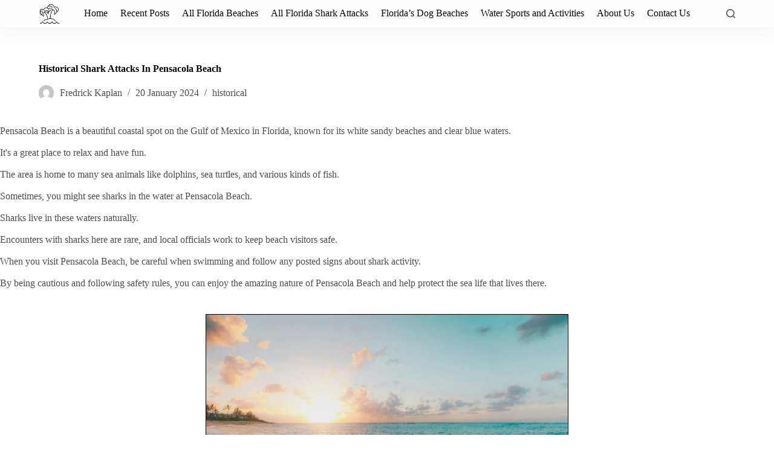

--- FILE ---
content_type: text/html; charset=UTF-8
request_url: https://florida-beaches-info.com/attacks/shark-attacks-pensacola-beach/
body_size: 20642
content:
<!doctype html>
<html lang="en-US" prefix="og: https://ogp.me/ns#">
<head>
	
	<meta charset="UTF-8">
	<meta name="viewport" content="width=device-width, initial-scale=1, maximum-scale=5, viewport-fit=cover">
	<link rel="profile" href="https://gmpg.org/xfn/11">

	
<!-- Search Engine Optimization by Rank Math - https://rankmath.com/ -->
<title>Historical Shark Attacks In Pensacola Beach</title>
<meta name="description" content="All the shark attacks that have happened in Pensacola Beach throughout recorded history."/>
<meta name="robots" content="follow, index, max-image-preview:large"/>
<link rel="canonical" href="https://florida-beaches-info.com/attacks/shark-attacks-pensacola-beach/" />
<meta property="og:locale" content="en_US" />
<meta property="og:type" content="article" />
<meta property="og:title" content="Historical Shark Attacks In Pensacola Beach" />
<meta property="og:description" content="All the shark attacks that have happened in Pensacola Beach throughout recorded history." />
<meta property="og:url" content="https://florida-beaches-info.com/attacks/shark-attacks-pensacola-beach/" />
<meta property="og:site_name" content="florida-beaches-info.com" />
<meta property="article:section" content="historical" />
<meta name="twitter:card" content="summary_large_image" />
<meta name="twitter:title" content="Historical Shark Attacks In Pensacola Beach" />
<meta name="twitter:description" content="All the shark attacks that have happened in Pensacola Beach throughout recorded history." />
<script type="application/ld+json" class="rank-math-schema">{"@context":"https://schema.org","@graph":[{"@type":["Person","Organization"],"@id":"https://florida-beaches-info.com/#person","name":"florida-beaches-info.com","logo":{"@type":"ImageObject","@id":"https://florida-beaches-info.com/#logo","url":"https://florida-beaches-info.com/wp-content/uploads/2023/06/7740298_summer_palm_island_beach_sun_icon-150x150.png","contentUrl":"https://florida-beaches-info.com/wp-content/uploads/2023/06/7740298_summer_palm_island_beach_sun_icon-150x150.png","caption":"florida-beaches-info.com","inLanguage":"en-US"},"image":{"@type":"ImageObject","@id":"https://florida-beaches-info.com/#logo","url":"https://florida-beaches-info.com/wp-content/uploads/2023/06/7740298_summer_palm_island_beach_sun_icon-150x150.png","contentUrl":"https://florida-beaches-info.com/wp-content/uploads/2023/06/7740298_summer_palm_island_beach_sun_icon-150x150.png","caption":"florida-beaches-info.com","inLanguage":"en-US"}},{"@type":"WebSite","@id":"https://florida-beaches-info.com/#website","url":"https://florida-beaches-info.com","name":"florida-beaches-info.com","publisher":{"@id":"https://florida-beaches-info.com/#person"},"inLanguage":"en-US"},{"@type":"WebPage","@id":"https://florida-beaches-info.com/attacks/shark-attacks-pensacola-beach/#webpage","url":"https://florida-beaches-info.com/attacks/shark-attacks-pensacola-beach/","name":"Historical Shark Attacks In Pensacola Beach","datePublished":"2024-01-20T06:41:00+00:00","dateModified":"2024-01-20T06:41:00+00:00","isPartOf":{"@id":"https://florida-beaches-info.com/#website"},"inLanguage":"en-US"},{"@type":"Off","@id":"https://florida-beaches-info.com/attacks/shark-attacks-pensacola-beach/#schema-515851","isPartOf":{"@id":"https://florida-beaches-info.com/attacks/shark-attacks-pensacola-beach/#webpage"},"publisher":{"@id":"https://florida-beaches-info.com/#person"},"inLanguage":"en-US","mainEntityOfPage":{"@id":"https://florida-beaches-info.com/attacks/shark-attacks-pensacola-beach/#webpage"}}]}</script>
<!-- /Rank Math WordPress SEO plugin -->

<link rel='dns-prefetch' href='//scripts.scriptwrapper.com' />
<link rel='dns-prefetch' href='//www.googletagmanager.com' />
<link rel='dns-prefetch' href='//fonts.googleapis.com' />
<link rel="alternate" type="application/rss+xml" title="Official Florida Beach Website &raquo; Feed" href="https://florida-beaches-info.com/feed/" />
<link rel="alternate" type="application/rss+xml" title="Official Florida Beach Website &raquo; Comments Feed" href="https://florida-beaches-info.com/comments/feed/" />
<link rel="alternate" title="oEmbed (JSON)" type="application/json+oembed" href="https://florida-beaches-info.com/wp-json/oembed/1.0/embed?url=https%3A%2F%2Fflorida-beaches-info.com%2Fattacks%2Fshark-attacks-pensacola-beach%2F" />
<link rel="alternate" title="oEmbed (XML)" type="text/xml+oembed" href="https://florida-beaches-info.com/wp-json/oembed/1.0/embed?url=https%3A%2F%2Fflorida-beaches-info.com%2Fattacks%2Fshark-attacks-pensacola-beach%2F&#038;format=xml" />
<style id='wp-img-auto-sizes-contain-inline-css'>
img:is([sizes=auto i],[sizes^="auto," i]){contain-intrinsic-size:3000px 1500px}
/*# sourceURL=wp-img-auto-sizes-contain-inline-css */
</style>
<style id='wp-block-library-inline-css'>
:root{--wp-block-synced-color:#7a00df;--wp-block-synced-color--rgb:122,0,223;--wp-bound-block-color:var(--wp-block-synced-color);--wp-editor-canvas-background:#ddd;--wp-admin-theme-color:#007cba;--wp-admin-theme-color--rgb:0,124,186;--wp-admin-theme-color-darker-10:#006ba1;--wp-admin-theme-color-darker-10--rgb:0,107,160.5;--wp-admin-theme-color-darker-20:#005a87;--wp-admin-theme-color-darker-20--rgb:0,90,135;--wp-admin-border-width-focus:2px}@media (min-resolution:192dpi){:root{--wp-admin-border-width-focus:1.5px}}.wp-element-button{cursor:pointer}:root .has-very-light-gray-background-color{background-color:#eee}:root .has-very-dark-gray-background-color{background-color:#313131}:root .has-very-light-gray-color{color:#eee}:root .has-very-dark-gray-color{color:#313131}:root .has-vivid-green-cyan-to-vivid-cyan-blue-gradient-background{background:linear-gradient(135deg,#00d084,#0693e3)}:root .has-purple-crush-gradient-background{background:linear-gradient(135deg,#34e2e4,#4721fb 50%,#ab1dfe)}:root .has-hazy-dawn-gradient-background{background:linear-gradient(135deg,#faaca8,#dad0ec)}:root .has-subdued-olive-gradient-background{background:linear-gradient(135deg,#fafae1,#67a671)}:root .has-atomic-cream-gradient-background{background:linear-gradient(135deg,#fdd79a,#004a59)}:root .has-nightshade-gradient-background{background:linear-gradient(135deg,#330968,#31cdcf)}:root .has-midnight-gradient-background{background:linear-gradient(135deg,#020381,#2874fc)}:root{--wp--preset--font-size--normal:16px;--wp--preset--font-size--huge:42px}.has-regular-font-size{font-size:1em}.has-larger-font-size{font-size:2.625em}.has-normal-font-size{font-size:var(--wp--preset--font-size--normal)}.has-huge-font-size{font-size:var(--wp--preset--font-size--huge)}.has-text-align-center{text-align:center}.has-text-align-left{text-align:left}.has-text-align-right{text-align:right}.has-fit-text{white-space:nowrap!important}#end-resizable-editor-section{display:none}.aligncenter{clear:both}.items-justified-left{justify-content:flex-start}.items-justified-center{justify-content:center}.items-justified-right{justify-content:flex-end}.items-justified-space-between{justify-content:space-between}.screen-reader-text{border:0;clip-path:inset(50%);height:1px;margin:-1px;overflow:hidden;padding:0;position:absolute;width:1px;word-wrap:normal!important}.screen-reader-text:focus{background-color:#ddd;clip-path:none;color:#444;display:block;font-size:1em;height:auto;left:5px;line-height:normal;padding:15px 23px 14px;text-decoration:none;top:5px;width:auto;z-index:100000}html :where(.has-border-color){border-style:solid}html :where([style*=border-top-color]){border-top-style:solid}html :where([style*=border-right-color]){border-right-style:solid}html :where([style*=border-bottom-color]){border-bottom-style:solid}html :where([style*=border-left-color]){border-left-style:solid}html :where([style*=border-width]){border-style:solid}html :where([style*=border-top-width]){border-top-style:solid}html :where([style*=border-right-width]){border-right-style:solid}html :where([style*=border-bottom-width]){border-bottom-style:solid}html :where([style*=border-left-width]){border-left-style:solid}html :where(img[class*=wp-image-]){height:auto;max-width:100%}:where(figure){margin:0 0 1em}html :where(.is-position-sticky){--wp-admin--admin-bar--position-offset:var(--wp-admin--admin-bar--height,0px)}@media screen and (max-width:600px){html :where(.is-position-sticky){--wp-admin--admin-bar--position-offset:0px}}

/*# sourceURL=wp-block-library-inline-css */
</style><style id='global-styles-inline-css'>
:root{--wp--preset--aspect-ratio--square: 1;--wp--preset--aspect-ratio--4-3: 4/3;--wp--preset--aspect-ratio--3-4: 3/4;--wp--preset--aspect-ratio--3-2: 3/2;--wp--preset--aspect-ratio--2-3: 2/3;--wp--preset--aspect-ratio--16-9: 16/9;--wp--preset--aspect-ratio--9-16: 9/16;--wp--preset--color--black: #000000;--wp--preset--color--cyan-bluish-gray: #abb8c3;--wp--preset--color--white: #ffffff;--wp--preset--color--pale-pink: #f78da7;--wp--preset--color--vivid-red: #cf2e2e;--wp--preset--color--luminous-vivid-orange: #ff6900;--wp--preset--color--luminous-vivid-amber: #fcb900;--wp--preset--color--light-green-cyan: #7bdcb5;--wp--preset--color--vivid-green-cyan: #00d084;--wp--preset--color--pale-cyan-blue: #8ed1fc;--wp--preset--color--vivid-cyan-blue: #0693e3;--wp--preset--color--vivid-purple: #9b51e0;--wp--preset--color--palette-color-1: var(--theme-palette-color-1, #48bca2);--wp--preset--color--palette-color-2: var(--theme-palette-color-2, #25ad99);--wp--preset--color--palette-color-3: var(--theme-palette-color-3, #4f4f4f);--wp--preset--color--palette-color-4: var(--theme-palette-color-4, #0a0500);--wp--preset--color--palette-color-5: var(--theme-palette-color-5, #EBEBEB);--wp--preset--color--palette-color-6: var(--theme-palette-color-6, #F5F5F5);--wp--preset--color--palette-color-7: var(--theme-palette-color-7, #ffffff);--wp--preset--color--palette-color-8: var(--theme-palette-color-8, #ffffff);--wp--preset--gradient--vivid-cyan-blue-to-vivid-purple: linear-gradient(135deg,rgb(6,147,227) 0%,rgb(155,81,224) 100%);--wp--preset--gradient--light-green-cyan-to-vivid-green-cyan: linear-gradient(135deg,rgb(122,220,180) 0%,rgb(0,208,130) 100%);--wp--preset--gradient--luminous-vivid-amber-to-luminous-vivid-orange: linear-gradient(135deg,rgb(252,185,0) 0%,rgb(255,105,0) 100%);--wp--preset--gradient--luminous-vivid-orange-to-vivid-red: linear-gradient(135deg,rgb(255,105,0) 0%,rgb(207,46,46) 100%);--wp--preset--gradient--very-light-gray-to-cyan-bluish-gray: linear-gradient(135deg,rgb(238,238,238) 0%,rgb(169,184,195) 100%);--wp--preset--gradient--cool-to-warm-spectrum: linear-gradient(135deg,rgb(74,234,220) 0%,rgb(151,120,209) 20%,rgb(207,42,186) 40%,rgb(238,44,130) 60%,rgb(251,105,98) 80%,rgb(254,248,76) 100%);--wp--preset--gradient--blush-light-purple: linear-gradient(135deg,rgb(255,206,236) 0%,rgb(152,150,240) 100%);--wp--preset--gradient--blush-bordeaux: linear-gradient(135deg,rgb(254,205,165) 0%,rgb(254,45,45) 50%,rgb(107,0,62) 100%);--wp--preset--gradient--luminous-dusk: linear-gradient(135deg,rgb(255,203,112) 0%,rgb(199,81,192) 50%,rgb(65,88,208) 100%);--wp--preset--gradient--pale-ocean: linear-gradient(135deg,rgb(255,245,203) 0%,rgb(182,227,212) 50%,rgb(51,167,181) 100%);--wp--preset--gradient--electric-grass: linear-gradient(135deg,rgb(202,248,128) 0%,rgb(113,206,126) 100%);--wp--preset--gradient--midnight: linear-gradient(135deg,rgb(2,3,129) 0%,rgb(40,116,252) 100%);--wp--preset--gradient--juicy-peach: linear-gradient(to right, #ffecd2 0%, #fcb69f 100%);--wp--preset--gradient--young-passion: linear-gradient(to right, #ff8177 0%, #ff867a 0%, #ff8c7f 21%, #f99185 52%, #cf556c 78%, #b12a5b 100%);--wp--preset--gradient--true-sunset: linear-gradient(to right, #fa709a 0%, #fee140 100%);--wp--preset--gradient--morpheus-den: linear-gradient(to top, #30cfd0 0%, #330867 100%);--wp--preset--gradient--plum-plate: linear-gradient(135deg, #667eea 0%, #764ba2 100%);--wp--preset--gradient--aqua-splash: linear-gradient(15deg, #13547a 0%, #80d0c7 100%);--wp--preset--gradient--love-kiss: linear-gradient(to top, #ff0844 0%, #ffb199 100%);--wp--preset--gradient--new-retrowave: linear-gradient(to top, #3b41c5 0%, #a981bb 49%, #ffc8a9 100%);--wp--preset--gradient--plum-bath: linear-gradient(to top, #cc208e 0%, #6713d2 100%);--wp--preset--gradient--high-flight: linear-gradient(to right, #0acffe 0%, #495aff 100%);--wp--preset--gradient--teen-party: linear-gradient(-225deg, #FF057C 0%, #8D0B93 50%, #321575 100%);--wp--preset--gradient--fabled-sunset: linear-gradient(-225deg, #231557 0%, #44107A 29%, #FF1361 67%, #FFF800 100%);--wp--preset--gradient--arielle-smile: radial-gradient(circle 248px at center, #16d9e3 0%, #30c7ec 47%, #46aef7 100%);--wp--preset--gradient--itmeo-branding: linear-gradient(180deg, #2af598 0%, #009efd 100%);--wp--preset--gradient--deep-blue: linear-gradient(to right, #6a11cb 0%, #2575fc 100%);--wp--preset--gradient--strong-bliss: linear-gradient(to right, #f78ca0 0%, #f9748f 19%, #fd868c 60%, #fe9a8b 100%);--wp--preset--gradient--sweet-period: linear-gradient(to top, #3f51b1 0%, #5a55ae 13%, #7b5fac 25%, #8f6aae 38%, #a86aa4 50%, #cc6b8e 62%, #f18271 75%, #f3a469 87%, #f7c978 100%);--wp--preset--gradient--purple-division: linear-gradient(to top, #7028e4 0%, #e5b2ca 100%);--wp--preset--gradient--cold-evening: linear-gradient(to top, #0c3483 0%, #a2b6df 100%, #6b8cce 100%, #a2b6df 100%);--wp--preset--gradient--mountain-rock: linear-gradient(to right, #868f96 0%, #596164 100%);--wp--preset--gradient--desert-hump: linear-gradient(to top, #c79081 0%, #dfa579 100%);--wp--preset--gradient--ethernal-constance: linear-gradient(to top, #09203f 0%, #537895 100%);--wp--preset--gradient--happy-memories: linear-gradient(-60deg, #ff5858 0%, #f09819 100%);--wp--preset--gradient--grown-early: linear-gradient(to top, #0ba360 0%, #3cba92 100%);--wp--preset--gradient--morning-salad: linear-gradient(-225deg, #B7F8DB 0%, #50A7C2 100%);--wp--preset--gradient--night-call: linear-gradient(-225deg, #AC32E4 0%, #7918F2 48%, #4801FF 100%);--wp--preset--gradient--mind-crawl: linear-gradient(-225deg, #473B7B 0%, #3584A7 51%, #30D2BE 100%);--wp--preset--gradient--angel-care: linear-gradient(-225deg, #FFE29F 0%, #FFA99F 48%, #FF719A 100%);--wp--preset--gradient--juicy-cake: linear-gradient(to top, #e14fad 0%, #f9d423 100%);--wp--preset--gradient--rich-metal: linear-gradient(to right, #d7d2cc 0%, #304352 100%);--wp--preset--gradient--mole-hall: linear-gradient(-20deg, #616161 0%, #9bc5c3 100%);--wp--preset--gradient--cloudy-knoxville: linear-gradient(120deg, #fdfbfb 0%, #ebedee 100%);--wp--preset--gradient--soft-grass: linear-gradient(to top, #c1dfc4 0%, #deecdd 100%);--wp--preset--gradient--saint-petersburg: linear-gradient(135deg, #f5f7fa 0%, #c3cfe2 100%);--wp--preset--gradient--everlasting-sky: linear-gradient(135deg, #fdfcfb 0%, #e2d1c3 100%);--wp--preset--gradient--kind-steel: linear-gradient(-20deg, #e9defa 0%, #fbfcdb 100%);--wp--preset--gradient--over-sun: linear-gradient(60deg, #abecd6 0%, #fbed96 100%);--wp--preset--gradient--premium-white: linear-gradient(to top, #d5d4d0 0%, #d5d4d0 1%, #eeeeec 31%, #efeeec 75%, #e9e9e7 100%);--wp--preset--gradient--clean-mirror: linear-gradient(45deg, #93a5cf 0%, #e4efe9 100%);--wp--preset--gradient--wild-apple: linear-gradient(to top, #d299c2 0%, #fef9d7 100%);--wp--preset--gradient--snow-again: linear-gradient(to top, #e6e9f0 0%, #eef1f5 100%);--wp--preset--gradient--confident-cloud: linear-gradient(to top, #dad4ec 0%, #dad4ec 1%, #f3e7e9 100%);--wp--preset--gradient--glass-water: linear-gradient(to top, #dfe9f3 0%, white 100%);--wp--preset--gradient--perfect-white: linear-gradient(-225deg, #E3FDF5 0%, #FFE6FA 100%);--wp--preset--font-size--small: 13px;--wp--preset--font-size--medium: 20px;--wp--preset--font-size--large: clamp(22px, 1.375rem + ((1vw - 3.2px) * 0.625), 30px);--wp--preset--font-size--x-large: clamp(30px, 1.875rem + ((1vw - 3.2px) * 1.563), 50px);--wp--preset--font-size--xx-large: clamp(45px, 2.813rem + ((1vw - 3.2px) * 2.734), 80px);--wp--preset--spacing--20: 0.44rem;--wp--preset--spacing--30: 0.67rem;--wp--preset--spacing--40: 1rem;--wp--preset--spacing--50: 1.5rem;--wp--preset--spacing--60: 2.25rem;--wp--preset--spacing--70: 3.38rem;--wp--preset--spacing--80: 5.06rem;--wp--preset--shadow--natural: 6px 6px 9px rgba(0, 0, 0, 0.2);--wp--preset--shadow--deep: 12px 12px 50px rgba(0, 0, 0, 0.4);--wp--preset--shadow--sharp: 6px 6px 0px rgba(0, 0, 0, 0.2);--wp--preset--shadow--outlined: 6px 6px 0px -3px rgb(255, 255, 255), 6px 6px rgb(0, 0, 0);--wp--preset--shadow--crisp: 6px 6px 0px rgb(0, 0, 0);}:root { --wp--style--global--content-size: var(--theme-block-max-width);--wp--style--global--wide-size: var(--theme-block-wide-max-width); }:where(body) { margin: 0; }.wp-site-blocks > .alignleft { float: left; margin-right: 2em; }.wp-site-blocks > .alignright { float: right; margin-left: 2em; }.wp-site-blocks > .aligncenter { justify-content: center; margin-left: auto; margin-right: auto; }:where(.wp-site-blocks) > * { margin-block-start: var(--theme-content-spacing); margin-block-end: 0; }:where(.wp-site-blocks) > :first-child { margin-block-start: 0; }:where(.wp-site-blocks) > :last-child { margin-block-end: 0; }:root { --wp--style--block-gap: var(--theme-content-spacing); }:root :where(.is-layout-flow) > :first-child{margin-block-start: 0;}:root :where(.is-layout-flow) > :last-child{margin-block-end: 0;}:root :where(.is-layout-flow) > *{margin-block-start: var(--theme-content-spacing);margin-block-end: 0;}:root :where(.is-layout-constrained) > :first-child{margin-block-start: 0;}:root :where(.is-layout-constrained) > :last-child{margin-block-end: 0;}:root :where(.is-layout-constrained) > *{margin-block-start: var(--theme-content-spacing);margin-block-end: 0;}:root :where(.is-layout-flex){gap: var(--theme-content-spacing);}:root :where(.is-layout-grid){gap: var(--theme-content-spacing);}.is-layout-flow > .alignleft{float: left;margin-inline-start: 0;margin-inline-end: 2em;}.is-layout-flow > .alignright{float: right;margin-inline-start: 2em;margin-inline-end: 0;}.is-layout-flow > .aligncenter{margin-left: auto !important;margin-right: auto !important;}.is-layout-constrained > .alignleft{float: left;margin-inline-start: 0;margin-inline-end: 2em;}.is-layout-constrained > .alignright{float: right;margin-inline-start: 2em;margin-inline-end: 0;}.is-layout-constrained > .aligncenter{margin-left: auto !important;margin-right: auto !important;}.is-layout-constrained > :where(:not(.alignleft):not(.alignright):not(.alignfull)){max-width: var(--wp--style--global--content-size);margin-left: auto !important;margin-right: auto !important;}.is-layout-constrained > .alignwide{max-width: var(--wp--style--global--wide-size);}body .is-layout-flex{display: flex;}.is-layout-flex{flex-wrap: wrap;align-items: center;}.is-layout-flex > :is(*, div){margin: 0;}body .is-layout-grid{display: grid;}.is-layout-grid > :is(*, div){margin: 0;}body{padding-top: 0px;padding-right: 0px;padding-bottom: 0px;padding-left: 0px;}:root :where(.wp-element-button, .wp-block-button__link){font-style: inherit;font-weight: inherit;letter-spacing: inherit;text-transform: inherit;}.has-black-color{color: var(--wp--preset--color--black) !important;}.has-cyan-bluish-gray-color{color: var(--wp--preset--color--cyan-bluish-gray) !important;}.has-white-color{color: var(--wp--preset--color--white) !important;}.has-pale-pink-color{color: var(--wp--preset--color--pale-pink) !important;}.has-vivid-red-color{color: var(--wp--preset--color--vivid-red) !important;}.has-luminous-vivid-orange-color{color: var(--wp--preset--color--luminous-vivid-orange) !important;}.has-luminous-vivid-amber-color{color: var(--wp--preset--color--luminous-vivid-amber) !important;}.has-light-green-cyan-color{color: var(--wp--preset--color--light-green-cyan) !important;}.has-vivid-green-cyan-color{color: var(--wp--preset--color--vivid-green-cyan) !important;}.has-pale-cyan-blue-color{color: var(--wp--preset--color--pale-cyan-blue) !important;}.has-vivid-cyan-blue-color{color: var(--wp--preset--color--vivid-cyan-blue) !important;}.has-vivid-purple-color{color: var(--wp--preset--color--vivid-purple) !important;}.has-palette-color-1-color{color: var(--wp--preset--color--palette-color-1) !important;}.has-palette-color-2-color{color: var(--wp--preset--color--palette-color-2) !important;}.has-palette-color-3-color{color: var(--wp--preset--color--palette-color-3) !important;}.has-palette-color-4-color{color: var(--wp--preset--color--palette-color-4) !important;}.has-palette-color-5-color{color: var(--wp--preset--color--palette-color-5) !important;}.has-palette-color-6-color{color: var(--wp--preset--color--palette-color-6) !important;}.has-palette-color-7-color{color: var(--wp--preset--color--palette-color-7) !important;}.has-palette-color-8-color{color: var(--wp--preset--color--palette-color-8) !important;}.has-black-background-color{background-color: var(--wp--preset--color--black) !important;}.has-cyan-bluish-gray-background-color{background-color: var(--wp--preset--color--cyan-bluish-gray) !important;}.has-white-background-color{background-color: var(--wp--preset--color--white) !important;}.has-pale-pink-background-color{background-color: var(--wp--preset--color--pale-pink) !important;}.has-vivid-red-background-color{background-color: var(--wp--preset--color--vivid-red) !important;}.has-luminous-vivid-orange-background-color{background-color: var(--wp--preset--color--luminous-vivid-orange) !important;}.has-luminous-vivid-amber-background-color{background-color: var(--wp--preset--color--luminous-vivid-amber) !important;}.has-light-green-cyan-background-color{background-color: var(--wp--preset--color--light-green-cyan) !important;}.has-vivid-green-cyan-background-color{background-color: var(--wp--preset--color--vivid-green-cyan) !important;}.has-pale-cyan-blue-background-color{background-color: var(--wp--preset--color--pale-cyan-blue) !important;}.has-vivid-cyan-blue-background-color{background-color: var(--wp--preset--color--vivid-cyan-blue) !important;}.has-vivid-purple-background-color{background-color: var(--wp--preset--color--vivid-purple) !important;}.has-palette-color-1-background-color{background-color: var(--wp--preset--color--palette-color-1) !important;}.has-palette-color-2-background-color{background-color: var(--wp--preset--color--palette-color-2) !important;}.has-palette-color-3-background-color{background-color: var(--wp--preset--color--palette-color-3) !important;}.has-palette-color-4-background-color{background-color: var(--wp--preset--color--palette-color-4) !important;}.has-palette-color-5-background-color{background-color: var(--wp--preset--color--palette-color-5) !important;}.has-palette-color-6-background-color{background-color: var(--wp--preset--color--palette-color-6) !important;}.has-palette-color-7-background-color{background-color: var(--wp--preset--color--palette-color-7) !important;}.has-palette-color-8-background-color{background-color: var(--wp--preset--color--palette-color-8) !important;}.has-black-border-color{border-color: var(--wp--preset--color--black) !important;}.has-cyan-bluish-gray-border-color{border-color: var(--wp--preset--color--cyan-bluish-gray) !important;}.has-white-border-color{border-color: var(--wp--preset--color--white) !important;}.has-pale-pink-border-color{border-color: var(--wp--preset--color--pale-pink) !important;}.has-vivid-red-border-color{border-color: var(--wp--preset--color--vivid-red) !important;}.has-luminous-vivid-orange-border-color{border-color: var(--wp--preset--color--luminous-vivid-orange) !important;}.has-luminous-vivid-amber-border-color{border-color: var(--wp--preset--color--luminous-vivid-amber) !important;}.has-light-green-cyan-border-color{border-color: var(--wp--preset--color--light-green-cyan) !important;}.has-vivid-green-cyan-border-color{border-color: var(--wp--preset--color--vivid-green-cyan) !important;}.has-pale-cyan-blue-border-color{border-color: var(--wp--preset--color--pale-cyan-blue) !important;}.has-vivid-cyan-blue-border-color{border-color: var(--wp--preset--color--vivid-cyan-blue) !important;}.has-vivid-purple-border-color{border-color: var(--wp--preset--color--vivid-purple) !important;}.has-palette-color-1-border-color{border-color: var(--wp--preset--color--palette-color-1) !important;}.has-palette-color-2-border-color{border-color: var(--wp--preset--color--palette-color-2) !important;}.has-palette-color-3-border-color{border-color: var(--wp--preset--color--palette-color-3) !important;}.has-palette-color-4-border-color{border-color: var(--wp--preset--color--palette-color-4) !important;}.has-palette-color-5-border-color{border-color: var(--wp--preset--color--palette-color-5) !important;}.has-palette-color-6-border-color{border-color: var(--wp--preset--color--palette-color-6) !important;}.has-palette-color-7-border-color{border-color: var(--wp--preset--color--palette-color-7) !important;}.has-palette-color-8-border-color{border-color: var(--wp--preset--color--palette-color-8) !important;}.has-vivid-cyan-blue-to-vivid-purple-gradient-background{background: var(--wp--preset--gradient--vivid-cyan-blue-to-vivid-purple) !important;}.has-light-green-cyan-to-vivid-green-cyan-gradient-background{background: var(--wp--preset--gradient--light-green-cyan-to-vivid-green-cyan) !important;}.has-luminous-vivid-amber-to-luminous-vivid-orange-gradient-background{background: var(--wp--preset--gradient--luminous-vivid-amber-to-luminous-vivid-orange) !important;}.has-luminous-vivid-orange-to-vivid-red-gradient-background{background: var(--wp--preset--gradient--luminous-vivid-orange-to-vivid-red) !important;}.has-very-light-gray-to-cyan-bluish-gray-gradient-background{background: var(--wp--preset--gradient--very-light-gray-to-cyan-bluish-gray) !important;}.has-cool-to-warm-spectrum-gradient-background{background: var(--wp--preset--gradient--cool-to-warm-spectrum) !important;}.has-blush-light-purple-gradient-background{background: var(--wp--preset--gradient--blush-light-purple) !important;}.has-blush-bordeaux-gradient-background{background: var(--wp--preset--gradient--blush-bordeaux) !important;}.has-luminous-dusk-gradient-background{background: var(--wp--preset--gradient--luminous-dusk) !important;}.has-pale-ocean-gradient-background{background: var(--wp--preset--gradient--pale-ocean) !important;}.has-electric-grass-gradient-background{background: var(--wp--preset--gradient--electric-grass) !important;}.has-midnight-gradient-background{background: var(--wp--preset--gradient--midnight) !important;}.has-juicy-peach-gradient-background{background: var(--wp--preset--gradient--juicy-peach) !important;}.has-young-passion-gradient-background{background: var(--wp--preset--gradient--young-passion) !important;}.has-true-sunset-gradient-background{background: var(--wp--preset--gradient--true-sunset) !important;}.has-morpheus-den-gradient-background{background: var(--wp--preset--gradient--morpheus-den) !important;}.has-plum-plate-gradient-background{background: var(--wp--preset--gradient--plum-plate) !important;}.has-aqua-splash-gradient-background{background: var(--wp--preset--gradient--aqua-splash) !important;}.has-love-kiss-gradient-background{background: var(--wp--preset--gradient--love-kiss) !important;}.has-new-retrowave-gradient-background{background: var(--wp--preset--gradient--new-retrowave) !important;}.has-plum-bath-gradient-background{background: var(--wp--preset--gradient--plum-bath) !important;}.has-high-flight-gradient-background{background: var(--wp--preset--gradient--high-flight) !important;}.has-teen-party-gradient-background{background: var(--wp--preset--gradient--teen-party) !important;}.has-fabled-sunset-gradient-background{background: var(--wp--preset--gradient--fabled-sunset) !important;}.has-arielle-smile-gradient-background{background: var(--wp--preset--gradient--arielle-smile) !important;}.has-itmeo-branding-gradient-background{background: var(--wp--preset--gradient--itmeo-branding) !important;}.has-deep-blue-gradient-background{background: var(--wp--preset--gradient--deep-blue) !important;}.has-strong-bliss-gradient-background{background: var(--wp--preset--gradient--strong-bliss) !important;}.has-sweet-period-gradient-background{background: var(--wp--preset--gradient--sweet-period) !important;}.has-purple-division-gradient-background{background: var(--wp--preset--gradient--purple-division) !important;}.has-cold-evening-gradient-background{background: var(--wp--preset--gradient--cold-evening) !important;}.has-mountain-rock-gradient-background{background: var(--wp--preset--gradient--mountain-rock) !important;}.has-desert-hump-gradient-background{background: var(--wp--preset--gradient--desert-hump) !important;}.has-ethernal-constance-gradient-background{background: var(--wp--preset--gradient--ethernal-constance) !important;}.has-happy-memories-gradient-background{background: var(--wp--preset--gradient--happy-memories) !important;}.has-grown-early-gradient-background{background: var(--wp--preset--gradient--grown-early) !important;}.has-morning-salad-gradient-background{background: var(--wp--preset--gradient--morning-salad) !important;}.has-night-call-gradient-background{background: var(--wp--preset--gradient--night-call) !important;}.has-mind-crawl-gradient-background{background: var(--wp--preset--gradient--mind-crawl) !important;}.has-angel-care-gradient-background{background: var(--wp--preset--gradient--angel-care) !important;}.has-juicy-cake-gradient-background{background: var(--wp--preset--gradient--juicy-cake) !important;}.has-rich-metal-gradient-background{background: var(--wp--preset--gradient--rich-metal) !important;}.has-mole-hall-gradient-background{background: var(--wp--preset--gradient--mole-hall) !important;}.has-cloudy-knoxville-gradient-background{background: var(--wp--preset--gradient--cloudy-knoxville) !important;}.has-soft-grass-gradient-background{background: var(--wp--preset--gradient--soft-grass) !important;}.has-saint-petersburg-gradient-background{background: var(--wp--preset--gradient--saint-petersburg) !important;}.has-everlasting-sky-gradient-background{background: var(--wp--preset--gradient--everlasting-sky) !important;}.has-kind-steel-gradient-background{background: var(--wp--preset--gradient--kind-steel) !important;}.has-over-sun-gradient-background{background: var(--wp--preset--gradient--over-sun) !important;}.has-premium-white-gradient-background{background: var(--wp--preset--gradient--premium-white) !important;}.has-clean-mirror-gradient-background{background: var(--wp--preset--gradient--clean-mirror) !important;}.has-wild-apple-gradient-background{background: var(--wp--preset--gradient--wild-apple) !important;}.has-snow-again-gradient-background{background: var(--wp--preset--gradient--snow-again) !important;}.has-confident-cloud-gradient-background{background: var(--wp--preset--gradient--confident-cloud) !important;}.has-glass-water-gradient-background{background: var(--wp--preset--gradient--glass-water) !important;}.has-perfect-white-gradient-background{background: var(--wp--preset--gradient--perfect-white) !important;}.has-small-font-size{font-size: var(--wp--preset--font-size--small) !important;}.has-medium-font-size{font-size: var(--wp--preset--font-size--medium) !important;}.has-large-font-size{font-size: var(--wp--preset--font-size--large) !important;}.has-x-large-font-size{font-size: var(--wp--preset--font-size--x-large) !important;}.has-xx-large-font-size{font-size: var(--wp--preset--font-size--xx-large) !important;}
/*# sourceURL=global-styles-inline-css */
</style>

<link rel='stylesheet' id='parent-style-css' href='https://florida-beaches-info.com/wp-content/themes/blocksy/style.css?ver=6.9' media='all' />
<style id='akismet-widget-style-inline-css'>

			.a-stats {
				--akismet-color-mid-green: #357b49;
				--akismet-color-white: #fff;
				--akismet-color-light-grey: #f6f7f7;

				max-width: 350px;
				width: auto;
			}

			.a-stats * {
				all: unset;
				box-sizing: border-box;
			}

			.a-stats strong {
				font-weight: 600;
			}

			.a-stats a.a-stats__link,
			.a-stats a.a-stats__link:visited,
			.a-stats a.a-stats__link:active {
				background: var(--akismet-color-mid-green);
				border: none;
				box-shadow: none;
				border-radius: 8px;
				color: var(--akismet-color-white);
				cursor: pointer;
				display: block;
				font-family: -apple-system, BlinkMacSystemFont, 'Segoe UI', 'Roboto', 'Oxygen-Sans', 'Ubuntu', 'Cantarell', 'Helvetica Neue', sans-serif;
				font-weight: 500;
				padding: 12px;
				text-align: center;
				text-decoration: none;
				transition: all 0.2s ease;
			}

			/* Extra specificity to deal with TwentyTwentyOne focus style */
			.widget .a-stats a.a-stats__link:focus {
				background: var(--akismet-color-mid-green);
				color: var(--akismet-color-white);
				text-decoration: none;
			}

			.a-stats a.a-stats__link:hover {
				filter: brightness(110%);
				box-shadow: 0 4px 12px rgba(0, 0, 0, 0.06), 0 0 2px rgba(0, 0, 0, 0.16);
			}

			.a-stats .count {
				color: var(--akismet-color-white);
				display: block;
				font-size: 1.5em;
				line-height: 1.4;
				padding: 0 13px;
				white-space: nowrap;
			}
		
/*# sourceURL=akismet-widget-style-inline-css */
</style>
<link rel='stylesheet' id='blocksy-fonts-font-source-google-css' href='https://fonts.googleapis.com/css2?family=Playfair%20Display:wght@900&#038;display=swap' media='all' />
<link rel='stylesheet' id='ct-main-styles-css' href='https://florida-beaches-info.com/wp-content/themes/blocksy/static/bundle/main.min.css?ver=2.0.24' media='all' />
<link rel='stylesheet' id='ct-page-title-styles-css' href='https://florida-beaches-info.com/wp-content/themes/blocksy/static/bundle/page-title.min.css?ver=2.0.24' media='all' />
<link rel='stylesheet' id='ct-stackable-styles-css' href='https://florida-beaches-info.com/wp-content/themes/blocksy/static/bundle/stackable.min.css?ver=2.0.24' media='all' />
<style id='generateblocks-inline-css'>
:root{--gb-container-width:1100px;}.gb-container .wp-block-image img{vertical-align:middle;}.gb-grid-wrapper .wp-block-image{margin-bottom:0;}.gb-highlight{background:none;}.gb-shape{line-height:0;}
/*# sourceURL=generateblocks-inline-css */
</style>
<script async="async" fetchpriority="high" data-noptimize="1" data-cfasync="false" src="https://scripts.scriptwrapper.com/tags/620e8230-6309-4b99-986a-c65df9e91234.js" id="mv-script-wrapper-js"></script>

<!-- Google tag (gtag.js) snippet added by Site Kit -->

<!-- Google Analytics snippet added by Site Kit -->
<script src="https://www.googletagmanager.com/gtag/js?id=GT-TNPW72B7" id="google_gtagjs-js" async></script>
<script id="google_gtagjs-js-after">
window.dataLayer = window.dataLayer || [];function gtag(){dataLayer.push(arguments);}
gtag("set","linker",{"domains":["florida-beaches-info.com"]});
gtag("js", new Date());
gtag("set", "developer_id.dZTNiMT", true);
gtag("config", "GT-TNPW72B7");
//# sourceURL=google_gtagjs-js-after
</script>

<!-- End Google tag (gtag.js) snippet added by Site Kit -->
<link rel="https://api.w.org/" href="https://florida-beaches-info.com/wp-json/" /><link rel="alternate" title="JSON" type="application/json" href="https://florida-beaches-info.com/wp-json/wp/v2/attacks/4167" /><link rel="EditURI" type="application/rsd+xml" title="RSD" href="https://florida-beaches-info.com/xmlrpc.php?rsd" />
<meta name="generator" content="WordPress 6.9" />
<link rel='shortlink' href='https://florida-beaches-info.com/?p=4167' />
<meta property="og:title" content='Historical Shark Attacks In Pensacola Beach' />
<meta property="og:description" content='' />

<meta name="twitter:card" content='summary_large_image' />
<meta name="twitter:title" content='Historical Shark Attacks In Pensacola Beach' />
<meta name="twitter:description" content='' /><meta name="generator" content="Site Kit by Google 1.125.0" />			<meta name="monetag" content="2b1683cac32c592eba5d1efed3c60fc6" />
			<noscript><link rel='stylesheet' href='https://florida-beaches-info.com/wp-content/themes/blocksy/static/bundle/no-scripts.min.css' type='text/css'></noscript>
<style id="ct-main-styles-inline-css">[data-header*="type-1"] .ct-header [data-id="logo"] .site-logo-container {--logo-max-height:36px;} [data-header*="type-1"] .ct-header [data-id="logo"] .site-title {--theme-font-size:25px;--theme-link-initial-color:var(--theme-palette-color-4);} [data-header*="type-1"] .ct-header [data-id="menu-secondary"] {--menu-items-spacing:21px;--menu-items-gap:0px;--menu-indicator-hover-color:#d9ff1a;} [data-header*="type-1"] .ct-header [data-id="menu-secondary"] > ul > li > a {--menu-item-height:52%;--theme-font-weight:700;--theme-text-transform:uppercase;--theme-font-size:12px;--theme-line-height:1.3;--theme-link-initial-color:var(--theme-palette-color-4);} [data-header*="type-1"] .ct-header [data-id="menu-secondary"][data-menu*="type-3"] > ul > li > a {--theme-link-hover-color:var(--theme-palette-color-4);} [data-header*="type-1"] .ct-header [data-id="menu-secondary"] .sub-menu .ct-menu-link {--theme-link-initial-color:#000000;--theme-font-weight:500;--theme-font-size:0px;} [data-header*="type-1"] .ct-header [data-id="menu-secondary"] .sub-menu {--dropdown-width:201px;--dropdown-items-spacing:14px;--dropdown-divider:1px dashed rgba(255, 255, 255, 0.1);--theme-box-shadow:0px 10px 20px rgba(41, 51, 61, 0.1);--theme-border-radius:0px 0px 2px 2px;} [data-header*="type-1"] .ct-header [data-row*="middle"] {--height:45px;background-color:#fefefe;background-image:none;--theme-border-top:none;--theme-border-bottom:none;--theme-box-shadow:0px 10px 20px rgba(67,71,79,0.05);} [data-header*="type-1"] .ct-header [data-row*="middle"] > div {--theme-border-top:none;--theme-border-bottom:none;} [data-header*="type-1"] [data-id="mobile-menu"] {--theme-font-weight:700;--theme-font-size:20px;--theme-link-initial-color:#ffffff;--mobile-menu-divider:none;} [data-header*="type-1"] #offcanvas {--theme-box-shadow:0px 0px 70px rgba(0, 0, 0, 0.35);--side-panel-width:500px;} [data-header*="type-1"] #offcanvas .ct-panel-inner {background-color:rgba(18, 21, 25, 0.98);} [data-header*="type-1"] [data-id="offcanvas-logo"] {--logo-max-height:50px;} [data-header*="type-1"] [data-id="search"] {--theme-icon-color:var(--theme-text-color);} [data-header*="type-1"] #search-modal .ct-search-results {--theme-font-weight:500;--theme-font-size:14px;--theme-line-height:1.4;} [data-header*="type-1"] #search-modal .ct-search-form {--theme-link-initial-color:#ffffff;--theme-form-text-initial-color:#ffffff;--theme-form-text-focus-color:#ffffff;--theme-form-field-border-initial-color:rgba(255, 255, 255, 0.2);--theme-button-text-initial-color:rgba(255, 255, 255, 0.7);--theme-button-text-hover-color:#ffffff;--theme-button-background-initial-color:var(--theme-palette-color-1);--theme-button-background-hover-color:var(--theme-palette-color-1);} [data-header*="type-1"] #search-modal {background-color:rgba(18, 21, 25, 0.98);} [data-header*="type-1"] [data-id="trigger"] {--theme-icon-size:18px;--theme-icon-color:var(--theme-text-color);--secondColor:#eeeeee;--secondColorHover:#eeeeee;} [data-header*="type-1"] {--header-height:45px;} [data-header*="type-1"] .ct-header {background-image:none;} [data-footer*="type-1"] .ct-footer [data-row*="bottom"] > div {--container-spacing:25px;--theme-border:none;--grid-template-columns:initial;} [data-footer*="type-1"] .ct-footer [data-row*="bottom"] .widget-title {--theme-font-size:16px;} [data-footer*="type-1"] .ct-footer [data-row*="bottom"] {background-color:rgba(172,174,175,0);} [data-footer*="type-1"] [data-id="copyright"] {--theme-font-weight:400;--theme-font-size:15px;--theme-line-height:1.3;} [data-footer*="type-1"] [data-column="copyright"] {--horizontal-alignment:center;} [data-footer*="type-1"] .ct-footer [data-row*="middle"] > div {--container-spacing:70px;--theme-border:none;--grid-template-columns:repeat(4, 1fr);} [data-footer*="type-1"] .ct-footer [data-row*="middle"] .widget-title {--theme-font-size:16px;} [data-footer*="type-1"] .ct-footer [data-row*="middle"] {background-color:transparent;} [data-footer*="type-1"] [data-id="socials"].ct-footer-socials {--items-spacing:25px;} [data-footer*="type-1"] [data-column="socials"] {--horizontal-alignment:flex-end;} [data-footer*="type-1"] [data-id="socials"].ct-footer-socials [data-color="custom"] {--background-color:rgba(218, 222, 228, 0.3);--background-hover-color:var(--theme-palette-color-1);} [data-footer*="type-1"] [data-id="socials"].ct-footer-socials .ct-label {--visibility:none;} [data-footer*="type-1"] .ct-footer [data-row*="top"] > div {--container-spacing:30px;--columns-gap:60px;--theme-border:none;--grid-template-columns:repeat(2, 1fr);} [data-footer*="type-1"] .ct-footer [data-row*="top"] .widget-title {--theme-font-size:16px;} [data-footer*="type-1"] .ct-footer [data-row*="top"] {background-color:#eceef1;} [data-footer*="type-1"] .ct-footer [data-column="widget-area-4"] {--text-horizontal-alignment:left;--horizontal-alignment:flex-start;} [data-footer*="type-1"] .ct-footer {background-position:0% 0%;background-color:#f4f5f8;background-image:url(https://florida-beaches-info.com/wp-content/uploads/2020/04/topography.svg);}:root {--theme-font-family:-apple-system, BlinkMacSystemFont, 'Segoe UI', Roboto, Helvetica, Arial, sans-serif, 'Apple Color Emoji', 'Segoe UI Emoji', 'Segoe UI Symbol';--theme-font-weight:400;--theme-text-transform:none;--theme-text-decoration:none;--theme-font-size:22px;--theme-line-height:2;--theme-letter-spacing:0em;--theme-button-font-weight:500;--theme-button-font-size:15px;--has-classic-forms:var(--false);--has-modern-forms:var(--true);--theme-form-field-border-initial-color:var(--theme-border-color);--theme-form-field-border-focus-color:var(--theme-palette-color-1);--theme-form-field-border-width:0 0 2px 0;--form-selection-control-border-width:2px;--theme-form-selection-field-initial-color:var(--theme-border-color);--theme-form-selection-field-active-color:var(--theme-palette-color-1);--theme-palette-color-1:#48bca2;--theme-palette-color-2:#25ad99;--theme-palette-color-3:#4f4f4f;--theme-palette-color-4:#0a0500;--theme-palette-color-5:#EBEBEB;--theme-palette-color-6:#F5F5F5;--theme-palette-color-7:#ffffff;--theme-palette-color-8:#ffffff;--theme-text-color:var(--theme-palette-color-3);--theme-link-initial-color:var(--theme-palette-color-1);--theme-link-hover-color:var(--theme-palette-color-2);--theme-selection-text-color:#ffffff;--theme-selection-background-color:var(--theme-palette-color-1);--theme-border-color:var(--theme-palette-color-5);--theme-headings-color:var(--theme-palette-color-4);--theme-content-spacing:1.5em;--theme-button-min-height:40px;--theme-button-shadow:none;--theme-button-transform:none;--theme-button-text-initial-color:#ffffff;--theme-button-text-hover-color:#ffffff;--theme-button-background-initial-color:var(--theme-palette-color-1);--theme-button-background-hover-color:var(--theme-palette-color-2);--theme-button-border:none;--theme-button-border-radius:3px;--theme-button-padding:5px 20px;--theme-normal-container-max-width:1290px;--theme-content-vertical-spacing:60px;--theme-container-edge-spacing:90vw;--theme-narrow-container-max-width:750px;--theme-wide-offset:130px;}h1 {--theme-font-family:'Playfair Display', Sans-Serif;--theme-font-weight:900;--theme-font-size:70px;--theme-line-height:1.5;}h2 {--theme-font-family:'Playfair Display', Sans-Serif;--theme-font-weight:900;--theme-font-size:40px;--theme-line-height:1.5;}h3 {--theme-font-family:'Playfair Display', Sans-Serif;--theme-font-weight:900;--theme-font-size:30px;--theme-line-height:1.5;}h4 {--theme-font-family:'Playfair Display', Sans-Serif;--theme-font-weight:900;--theme-font-size:25px;--theme-line-height:1.5;}h5 {--theme-font-family:'Playfair Display', Sans-Serif;--theme-font-weight:900;--theme-font-size:20px;--theme-line-height:1.5;}h6 {--theme-font-weight:700;--theme-font-size:16px;--theme-line-height:1.5;}.wp-block-pullquote {--theme-font-family:Georgia;--theme-font-weight:600;--theme-font-size:25px;}code, kbd, samp, pre {--theme-font-family:monospace;--theme-font-weight:400;--theme-font-size:16px;}figcaption {--theme-font-size:14px;}.ct-sidebar .widget-title {--theme-font-size:20px;}.ct-breadcrumbs {--theme-font-weight:600;--theme-text-transform:uppercase;--theme-font-size:12px;}body {background-color:var(--theme-palette-color-8);background-image:none;} [data-prefix="blog"] .entry-header .page-title {--theme-font-size:70px;--theme-line-height:1.3;--theme-heading-color:var(--theme-palette-color-5);} [data-prefix="blog"] .entry-header .entry-meta {--theme-font-weight:600;--theme-text-transform:uppercase;--theme-font-size:12px;--theme-line-height:1.3;} [data-prefix="blog"] .entry-header .page-description {--theme-text-color:var(--theme-palette-color-5);} [data-prefix="blog"] .hero-section[data-type="type-2"] {--min-height:500px;background-color:#edeff2;background-image:none;--container-padding:50px 0px;} [data-prefix="categories"] .entry-header .page-title {--theme-font-size:30px;} [data-prefix="categories"] .entry-header .entry-meta {--theme-font-weight:600;--theme-text-transform:uppercase;--theme-font-size:12px;--theme-line-height:1.3;} [data-prefix="search"] .entry-header .page-title {--theme-font-size:30px;} [data-prefix="search"] .entry-header .entry-meta {--theme-font-weight:600;--theme-text-transform:uppercase;--theme-font-size:12px;--theme-line-height:1.3;} [data-prefix="author"] .entry-header .page-title {--theme-font-size:30px;} [data-prefix="author"] .entry-header .entry-meta {--theme-font-weight:600;--theme-text-transform:uppercase;--theme-font-size:12px;--theme-line-height:1.3;} [data-prefix="author"] .hero-section[data-type="type-2"] {background-color:var(--theme-palette-color-6);background-image:none;--container-padding:50px 0px;} [data-prefix="single_page"] .entry-header .page-title {--theme-font-size:32px;--theme-line-height:1.3;} [data-prefix="single_page"] .entry-header .entry-meta {--theme-font-weight:600;--theme-text-transform:uppercase;--theme-font-size:12px;--theme-line-height:1.3;} [data-prefix="single_page"] .hero-section[data-type="type-2"] {--min-height:230px;background-color:#edeff2;background-image:none;--container-padding:50px 0px;} [data-prefix="cities_single"] .entry-header .page-title {--theme-font-size:30px;} [data-prefix="cities_single"] .entry-header .entry-meta {--theme-font-weight:600;--theme-text-transform:uppercase;--theme-font-size:12px;--theme-line-height:1.3;} [data-prefix="cities_archive"] .entry-header .page-title {--theme-font-size:30px;} [data-prefix="cities_archive"] .entry-header .entry-meta {--theme-font-weight:600;--theme-text-transform:uppercase;--theme-font-size:12px;--theme-line-height:1.3;} [data-prefix="beaches_single"] .entry-header .page-title {--theme-font-size:30px;} [data-prefix="beaches_single"] .entry-header .entry-meta {--theme-font-weight:600;--theme-text-transform:uppercase;--theme-font-size:12px;--theme-line-height:1.3;} [data-prefix="beaches_archive"] .entry-header .page-title {--theme-font-size:30px;} [data-prefix="beaches_archive"] .entry-header .entry-meta {--theme-font-weight:600;--theme-text-transform:uppercase;--theme-font-size:12px;--theme-line-height:1.3;} [data-prefix="attacks_single"] .entry-header .page-title {--theme-font-size:30px;} [data-prefix="attacks_single"] .entry-header .entry-meta {--theme-font-weight:600;--theme-text-transform:uppercase;--theme-font-size:12px;--theme-line-height:1.3;} [data-prefix="attacks_archive"] .entry-header .page-title {--theme-font-size:30px;} [data-prefix="attacks_archive"] .entry-header .entry-meta {--theme-font-weight:600;--theme-text-transform:uppercase;--theme-font-size:12px;--theme-line-height:1.3;} [data-prefix="single_blog_post"] .ct-comments-container {background-color:#ffffff;} [data-prefix="blog"] .entry-card .entry-title {--theme-font-size:40px;--theme-line-height:1.4;--theme-link-hover-color:var(--theme-palette-color-3);} [data-prefix="blog"] .entry-card .entry-meta {--theme-font-weight:600;--theme-text-transform:uppercase;--theme-font-size:12px;} [data-prefix="categories"] .entries {--grid-template-columns:repeat(3, minmax(0, 1fr));} [data-prefix="categories"] .entry-card .entry-title {--theme-font-size:20px;--theme-line-height:1.3;} [data-prefix="categories"] .entry-card .entry-meta {--theme-font-weight:600;--theme-text-transform:uppercase;--theme-font-size:12px;} [data-prefix="categories"] [data-cards="simple"] .entry-card {--card-border:1px dashed rgba(224, 229, 235, 0.8);} [data-prefix="author"] .entries {--grid-template-columns:repeat(3, minmax(0, 1fr));} [data-prefix="author"] .entry-card .entry-title {--theme-font-size:20px;--theme-line-height:1.3;} [data-prefix="author"] .entry-card .entry-meta {--theme-font-weight:600;--theme-text-transform:uppercase;--theme-font-size:12px;} [data-prefix="author"] [data-cards="simple"] .entry-card {--card-border:1px dashed rgba(224, 229, 235, 0.8);} [data-prefix="search"] .entries {--grid-template-columns:repeat(3, minmax(0, 1fr));} [data-prefix="search"] .entry-card .entry-title {--theme-font-size:20px;--theme-line-height:1.3;} [data-prefix="search"] .entry-card .entry-meta {--theme-font-weight:600;--theme-text-transform:uppercase;--theme-font-size:12px;} [data-prefix="search"] [data-cards="simple"] .entry-card {--card-border:1px dashed rgba(224, 229, 235, 0.8);} [data-prefix="cities_archive"] .entries {--grid-template-columns:repeat(3, minmax(0, 1fr));} [data-prefix="cities_archive"] .entry-card .entry-title {--theme-font-size:20px;--theme-line-height:1.3;} [data-prefix="cities_archive"] .entry-card .entry-meta {--theme-font-weight:600;--theme-text-transform:uppercase;--theme-font-size:12px;} [data-prefix="cities_archive"] .entry-card {background-color:var(--theme-palette-color-8);--theme-box-shadow:0px 12px 18px -6px rgba(34, 56, 101, 0.04);} [data-prefix="beaches_archive"] .entries {--grid-template-columns:repeat(3, minmax(0, 1fr));} [data-prefix="beaches_archive"] .entry-card .entry-title {--theme-font-size:20px;--theme-line-height:1.3;} [data-prefix="beaches_archive"] .entry-card .entry-meta {--theme-font-weight:600;--theme-text-transform:uppercase;--theme-font-size:12px;} [data-prefix="beaches_archive"] .entry-card {background-color:var(--theme-palette-color-8);--theme-box-shadow:0px 12px 18px -6px rgba(34, 56, 101, 0.04);} [data-prefix="attacks_archive"] .entries {--grid-template-columns:repeat(3, minmax(0, 1fr));} [data-prefix="attacks_archive"] .entry-card .entry-title {--theme-font-size:20px;--theme-line-height:1.3;} [data-prefix="attacks_archive"] .entry-card .entry-meta {--theme-font-weight:600;--theme-text-transform:uppercase;--theme-font-size:12px;} [data-prefix="attacks_archive"] .entry-card {background-color:var(--theme-palette-color-8);--theme-box-shadow:0px 12px 18px -6px rgba(34, 56, 101, 0.04);}form textarea {--theme-form-field-height:170px;}.ct-sidebar {--theme-link-initial-color:var(--theme-text-color);} [data-prefix="cities_single"] [class*="ct-container"] > article[class*="post"] {--has-boxed:var(--false);--has-wide:var(--true);} [data-prefix="beaches_single"] [class*="ct-container"] > article[class*="post"] {--has-boxed:var(--false);--has-wide:var(--true);} [data-prefix="attacks_single"] [class*="ct-container"] > article[class*="post"] {--has-boxed:var(--false);--has-wide:var(--true);} [data-prefix="single_blog_post"] [class*="ct-container"] > article[class*="post"] {--has-boxed:var(--false);--has-wide:var(--true);} [data-prefix="single_page"] [class*="ct-container"] > article[class*="post"] {--has-boxed:var(--false);--has-wide:var(--true);}@media (max-width: 999.98px) {[data-header*="type-1"] .ct-header [data-id="logo"] .site-logo-container {--logo-max-height:30px;} [data-header*="type-1"] #offcanvas {--side-panel-width:65vw;} [data-header*="type-1"] [data-id="offcanvas-logo"] {--logo-max-height:40px;} [data-footer*="type-1"] .ct-footer [data-row*="bottom"] > div {--grid-template-columns:initial;} [data-footer*="type-1"] .ct-footer [data-row*="middle"] > div {--container-spacing:50px;--grid-template-columns:repeat(2, 1fr);} [data-footer*="type-1"] .ct-footer [data-row*="top"] > div {--grid-template-columns:repeat(2, 1fr);}h2 {--theme-font-size:30px;} [data-prefix="blog"] .entry-header .page-title {--theme-font-size:50px;} [data-prefix="blog"] .hero-section[data-type="type-2"] {--min-height:400px;} [data-prefix="single_page"] .entry-header .page-title {--theme-font-size:30px;} [data-prefix="blog"] .entry-card .entry-title {--theme-font-size:35px;} [data-prefix="categories"] .entries {--grid-template-columns:repeat(2, minmax(0, 1fr));} [data-prefix="author"] .entries {--grid-template-columns:repeat(2, minmax(0, 1fr));} [data-prefix="search"] .entries {--grid-template-columns:repeat(2, minmax(0, 1fr));} [data-prefix="cities_archive"] .entries {--grid-template-columns:repeat(2, minmax(0, 1fr));} [data-prefix="beaches_archive"] .entries {--grid-template-columns:repeat(2, minmax(0, 1fr));} [data-prefix="attacks_archive"] .entries {--grid-template-columns:repeat(2, minmax(0, 1fr));}}@media (max-width: 689.98px) {[data-header*="type-1"] .ct-header [data-row*="middle"] {--height:44px;} [data-header*="type-1"] #offcanvas {--side-panel-width:90vw;} [data-header*="type-1"] {--header-height:44px;} [data-footer*="type-1"] .ct-footer [data-row*="bottom"] > div {--container-spacing:15px;--grid-template-columns:initial;} [data-footer*="type-1"] .ct-footer [data-row*="middle"] > div {--container-spacing:40px;--grid-template-columns:initial;} [data-footer*="type-1"] [data-column="socials"] {--horizontal-alignment:center;} [data-footer*="type-1"] .ct-footer [data-row*="top"] > div {--columns-gap:35px;--grid-template-columns:initial;} [data-prefix="blog"] .hero-section[data-type="type-2"] {--min-height:300px;} [data-prefix="single_page"] .entry-header .page-title {--theme-font-size:25px;} [data-prefix="blog"] .entry-card .entry-title {--theme-font-size:20px;} [data-prefix="categories"] .entries {--grid-template-columns:repeat(1, minmax(0, 1fr));} [data-prefix="categories"] .entry-card .entry-title {--theme-font-size:18px;} [data-prefix="author"] .entries {--grid-template-columns:repeat(1, minmax(0, 1fr));} [data-prefix="author"] .entry-card .entry-title {--theme-font-size:18px;} [data-prefix="search"] .entries {--grid-template-columns:repeat(1, minmax(0, 1fr));} [data-prefix="search"] .entry-card .entry-title {--theme-font-size:18px;} [data-prefix="cities_archive"] .entries {--grid-template-columns:repeat(1, minmax(0, 1fr));} [data-prefix="cities_archive"] .entry-card .entry-title {--theme-font-size:18px;} [data-prefix="beaches_archive"] .entries {--grid-template-columns:repeat(1, minmax(0, 1fr));} [data-prefix="beaches_archive"] .entry-card .entry-title {--theme-font-size:18px;} [data-prefix="attacks_archive"] .entries {--grid-template-columns:repeat(1, minmax(0, 1fr));} [data-prefix="attacks_archive"] .entry-card .entry-title {--theme-font-size:18px;}:root {--theme-content-vertical-spacing:50px;--theme-container-edge-spacing:88vw;}}</style>
<style>.recentcomments a{display:inline !important;padding:0 !important;margin:0 !important;}</style>
<!-- BEGIN Clicky Analytics v2.2.4 Tracking - https://wordpress.org/plugins/clicky-analytics/ -->
<script type="text/javascript">
  var clicky_custom = clicky_custom || {};
  clicky_custom.outbound_pattern = ['/go/','/out/'];
</script>

<script async src="//static.getclicky.com/101447094.js"></script>

<!-- END Clicky Analytics v2.2.4 Tracking -->

<link rel="icon" href="https://florida-beaches-info.com/wp-content/uploads/2023/06/cropped-7740298_summer_palm_island_beach_sun_icon-2-32x32.png" sizes="32x32" />
<link rel="icon" href="https://florida-beaches-info.com/wp-content/uploads/2023/06/cropped-7740298_summer_palm_island_beach_sun_icon-2-192x192.png" sizes="192x192" />
<link rel="apple-touch-icon" href="https://florida-beaches-info.com/wp-content/uploads/2023/06/cropped-7740298_summer_palm_island_beach_sun_icon-2-180x180.png" />
<meta name="msapplication-TileImage" content="https://florida-beaches-info.com/wp-content/uploads/2023/06/cropped-7740298_summer_palm_island_beach_sun_icon-2-270x270.png" />
	</head>


<body class="wp-singular attacks-template-default single single-attacks postid-4167 wp-custom-logo wp-embed-responsive wp-theme-blocksy wp-child-theme-blocksy-child stk--is-blocksy-theme grow-content-body" data-link="type-2" data-prefix="attacks_single" data-header="type-1" data-footer="type-1" itemscope="itemscope" itemtype="https://schema.org/Blog" >

<a class="skip-link show-on-focus" href="#main">
	Skip to content</a>

<div class="ct-drawer-canvas" data-location="start" >
		<div id="search-modal" class="ct-panel" data-behaviour="modal">
			<div class="ct-panel-actions">
				<button class="ct-toggle-close" data-type="type-1" aria-label="Close search modal">
					<svg class="ct-icon" width="12" height="12" viewBox="0 0 15 15"><path d="M1 15a1 1 0 01-.71-.29 1 1 0 010-1.41l5.8-5.8-5.8-5.8A1 1 0 011.7.29l5.8 5.8 5.8-5.8a1 1 0 011.41 1.41l-5.8 5.8 5.8 5.8a1 1 0 01-1.41 1.41l-5.8-5.8-5.8 5.8A1 1 0 011 15z"/></svg>				</button>
			</div>

			<div class="ct-panel-content">
				

<form role="search" method="get" class="ct-search-form"  action="https://florida-beaches-info.com/" aria-haspopup="listbox" data-live-results="thumbs">

	<input type="search" class="modal-field" placeholder="Search" value="" name="s" autocomplete="off" title="Search for..." aria-label="Search for...">

	<div class="ct-search-form-controls">
		
		<button type="submit" class="wp-element-button" data-button="icon" aria-label="Search button" >
			<svg class="ct-icon ct-search-button-content" aria-hidden="true" width="15" height="15" viewBox="0 0 15 15"><path d="M14.8,13.7L12,11c0.9-1.2,1.5-2.6,1.5-4.2c0-3.7-3-6.8-6.8-6.8S0,3,0,6.8s3,6.8,6.8,6.8c1.6,0,3.1-0.6,4.2-1.5l2.8,2.8c0.1,0.1,0.3,0.2,0.5,0.2s0.4-0.1,0.5-0.2C15.1,14.5,15.1,14,14.8,13.7z M1.5,6.8c0-2.9,2.4-5.2,5.2-5.2S12,3.9,12,6.8S9.6,12,6.8,12S1.5,9.6,1.5,6.8z"/></svg>
			<span class="ct-ajax-loader">
				<svg viewBox="0 0 24 24">
					<circle cx="12" cy="12" r="10" opacity="0.2" fill="none" stroke="currentColor" stroke-miterlimit="10" stroke-width="2"/>

					<path d="m12,2c5.52,0,10,4.48,10,10" fill="none" stroke="currentColor" stroke-linecap="round" stroke-miterlimit="10" stroke-width="2">
						<animateTransform
							attributeName="transform"
							attributeType="XML"
							type="rotate"
							dur="0.6s"
							from="0 12 12"
							to="360 12 12"
							repeatCount="indefinite"
						/>
					</path>
				</svg>
			</span>
		</button>

		
					<input type="hidden" name="ct_post_type" value="post:page:cities:beaches:attacks:activity">
		
		<input type="hidden" value="0d9747defc" class="ct-live-results-nonce" >	</div>

			<div class="screen-reader-text" aria-live="polite" role="status">
			No results		</div>
	
</form>


			</div>
		</div>

		<div id="offcanvas" class="ct-panel ct-header" data-behaviour="right-side" ><div class="ct-panel-inner">
		<div class="ct-panel-actions">
			
			<button class="ct-toggle-close" data-type="type-1" aria-label="Close drawer">
				<svg class="ct-icon" width="12" height="12" viewBox="0 0 15 15"><path d="M1 15a1 1 0 01-.71-.29 1 1 0 010-1.41l5.8-5.8-5.8-5.8A1 1 0 011.7.29l5.8 5.8 5.8-5.8a1 1 0 011.41 1.41l-5.8 5.8 5.8 5.8a1 1 0 01-1.41 1.41l-5.8-5.8-5.8 5.8A1 1 0 011 15z"/></svg>
			</button>
		</div>
		<div class="ct-panel-content" data-device="desktop" ><div class="ct-panel-content-inner"></div></div><div class="ct-panel-content" data-device="mobile" ><div class="ct-panel-content-inner">
<a href="https://florida-beaches-info.com/" class="site-logo-container" data-id="offcanvas-logo" rel="home" itemprop="url" >
			<picture><source srcset="https://florida-beaches-info.com/wp-content/uploads/2023/06/7740298_summer_palm_island_beach_sun_icon.webp 512w,https://florida-beaches-info.com/wp-content/uploads/2023/06/7740298_summer_palm_island_beach_sun_icon-300x300.webp 300w,https://florida-beaches-info.com/wp-content/uploads/2023/06/7740298_summer_palm_island_beach_sun_icon-150x150.webp 150w" sizes="(max-width: 512px) 100vw, 512px" type="image/webp"><img src="https://florida-beaches-info.com/wp-content/uploads/2023/06/7740298_summer_palm_island_beach_sun_icon.png" height="512" width="512" srcset="https://florida-beaches-info.com/wp-content/uploads/2023/06/7740298_summer_palm_island_beach_sun_icon.png 512w, https://florida-beaches-info.com/wp-content/uploads/2023/06/7740298_summer_palm_island_beach_sun_icon-300x300.png 300w, https://florida-beaches-info.com/wp-content/uploads/2023/06/7740298_summer_palm_island_beach_sun_icon-150x150.png 150w" sizes="(max-width: 512px) 100vw, 512px" class="default-logo sp-no-webp" alt="logo" itemprop="logo" decoding="async"  > </picture>	</a>


<nav
	class="mobile-menu"
	data-id="mobile-menu" data-interaction="click" data-toggle-type="type-1" 	aria-label="Off Canvas Menu">
	<ul id="menu-top-menu-1" role="menubar"><li class="menu-item menu-item-type-custom menu-item-object-custom menu-item-home menu-item-76" role="none"><a href="https://florida-beaches-info.com" class="ct-menu-link" role="menuitem">Home</a></li>
<li class="menu-item menu-item-type-taxonomy menu-item-object-category menu-item-4325" role="none"><a href="https://florida-beaches-info.com/category/blog/" class="ct-menu-link" role="menuitem">Recent Posts</a></li>
<li class="menu-item menu-item-type-post_type menu-item-object-page menu-item-4291" role="none"><a href="https://florida-beaches-info.com/florida-beaches/" class="ct-menu-link" role="menuitem">All Florida Beaches</a></li>
<li class="menu-item menu-item-type-post_type menu-item-object-page menu-item-4328" role="none"><a href="https://florida-beaches-info.com/shark-attacks/" class="ct-menu-link" role="menuitem">All Florida Shark Attacks</a></li>
<li class="menu-item menu-item-type-post_type menu-item-object-page menu-item-4292" role="none"><a href="https://florida-beaches-info.com/dogs-allowed/" class="ct-menu-link" role="menuitem">Florida&#8217;s Dog Beaches</a></li>
<li class="menu-item menu-item-type-post_type menu-item-object-page menu-item-7368" role="none"><a href="https://florida-beaches-info.com/activity/" class="ct-menu-link" role="menuitem">Water Sports and Activities</a></li>
<li class="menu-item menu-item-type-post_type menu-item-object-page menu-item-2574" role="none"><a href="https://florida-beaches-info.com/about-us/" class="ct-menu-link" role="menuitem">About Us</a></li>
<li class="menu-item menu-item-type-post_type menu-item-object-page menu-item-2627" role="none"><a href="https://florida-beaches-info.com/contact-us/" class="ct-menu-link" role="menuitem">Contact Us</a></li>
</ul></nav>

</div></div></div></div></div>
<div id="main-container">
	<header id="header" class="ct-header" data-id="type-1" itemscope="" itemtype="https://schema.org/WPHeader" ><div data-device="desktop" ><div data-row="middle" data-column-set="3" ><div class="ct-container" ><div data-column="start" data-placements="1" ><div data-items="primary" >
<div	class="site-branding"
	data-id="logo" 		itemscope="itemscope" itemtype="https://schema.org/Organization" >

			<a href="https://florida-beaches-info.com/" class="site-logo-container" rel="home" itemprop="url" ><picture><source srcset="https://florida-beaches-info.com/wp-content/uploads/2023/06/7740298_summer_palm_island_beach_sun_icon.webp 512w,https://florida-beaches-info.com/wp-content/uploads/2023/06/7740298_summer_palm_island_beach_sun_icon-300x300.webp 300w,https://florida-beaches-info.com/wp-content/uploads/2023/06/7740298_summer_palm_island_beach_sun_icon-150x150.webp 150w" sizes="(max-width: 512px) 100vw, 512px" type="image/webp"><img src="https://florida-beaches-info.com/wp-content/uploads/2023/06/7740298_summer_palm_island_beach_sun_icon.png" height="512" width="512" srcset="https://florida-beaches-info.com/wp-content/uploads/2023/06/7740298_summer_palm_island_beach_sun_icon.png 512w, https://florida-beaches-info.com/wp-content/uploads/2023/06/7740298_summer_palm_island_beach_sun_icon-300x300.png 300w, https://florida-beaches-info.com/wp-content/uploads/2023/06/7740298_summer_palm_island_beach_sun_icon-150x150.png 150w" sizes="(max-width: 512px) 100vw, 512px" class="default-logo sp-no-webp" alt="logo" itemprop="logo" decoding="async" fetchpriority="high"  > </picture></a>	
	</div>

</div></div><div data-column="middle" ><div data-items="" >
<nav
	id="header-menu-2"
	class="header-menu-2"
	data-id="menu-secondary" data-interaction="hover" 	data-menu="type-3"
	data-dropdown="type-1:solid"	data-stretch	data-responsive="no"	itemscope="" itemtype="https://schema.org/SiteNavigationElement" 	aria-label="Header Menu">

	<ul id="menu-top-menu" class="menu" role="menubar"><li id="menu-item-76" class="menu-item menu-item-type-custom menu-item-object-custom menu-item-home menu-item-76" role="none"><a href="https://florida-beaches-info.com" class="ct-menu-link" role="menuitem">Home</a></li>
<li id="menu-item-4325" class="menu-item menu-item-type-taxonomy menu-item-object-category menu-item-4325" role="none"><a href="https://florida-beaches-info.com/category/blog/" class="ct-menu-link" role="menuitem">Recent Posts</a></li>
<li id="menu-item-4291" class="menu-item menu-item-type-post_type menu-item-object-page menu-item-4291" role="none"><a href="https://florida-beaches-info.com/florida-beaches/" class="ct-menu-link" role="menuitem">All Florida Beaches</a></li>
<li id="menu-item-4328" class="menu-item menu-item-type-post_type menu-item-object-page menu-item-4328" role="none"><a href="https://florida-beaches-info.com/shark-attacks/" class="ct-menu-link" role="menuitem">All Florida Shark Attacks</a></li>
<li id="menu-item-4292" class="menu-item menu-item-type-post_type menu-item-object-page menu-item-4292" role="none"><a href="https://florida-beaches-info.com/dogs-allowed/" class="ct-menu-link" role="menuitem">Florida&#8217;s Dog Beaches</a></li>
<li id="menu-item-7368" class="menu-item menu-item-type-post_type menu-item-object-page menu-item-7368" role="none"><a href="https://florida-beaches-info.com/activity/" class="ct-menu-link" role="menuitem">Water Sports and Activities</a></li>
<li id="menu-item-2574" class="menu-item menu-item-type-post_type menu-item-object-page menu-item-2574" role="none"><a href="https://florida-beaches-info.com/about-us/" class="ct-menu-link" role="menuitem">About Us</a></li>
<li id="menu-item-2627" class="menu-item menu-item-type-post_type menu-item-object-page menu-item-2627" role="none"><a href="https://florida-beaches-info.com/contact-us/" class="ct-menu-link" role="menuitem">Contact Us</a></li>
</ul></nav>

</div></div><div data-column="end" data-placements="1" ><div data-items="primary" >
<button
	data-toggle-panel="#search-modal"
	class="ct-header-search ct-toggle "
	aria-label="Search"
	data-label="left"
	data-id="search" >

	<span class="ct-label ct-hidden-sm ct-hidden-md ct-hidden-lg">Search</span>

	<svg class="ct-icon" aria-hidden="true" width="15" height="15" viewBox="0 0 15 15"><path d="M14.8,13.7L12,11c0.9-1.2,1.5-2.6,1.5-4.2c0-3.7-3-6.8-6.8-6.8S0,3,0,6.8s3,6.8,6.8,6.8c1.6,0,3.1-0.6,4.2-1.5l2.8,2.8c0.1,0.1,0.3,0.2,0.5,0.2s0.4-0.1,0.5-0.2C15.1,14.5,15.1,14,14.8,13.7z M1.5,6.8c0-2.9,2.4-5.2,5.2-5.2S12,3.9,12,6.8S9.6,12,6.8,12S1.5,9.6,1.5,6.8z"/></svg></button>
</div></div></div></div></div><div data-device="mobile" ><div data-row="middle" data-column-set="2" ><div class="ct-container" ><div data-column="start" data-placements="1" ><div data-items="primary" >
<div	class="site-branding"
	data-id="logo" 		>

			<a href="https://florida-beaches-info.com/" class="site-logo-container" rel="home" itemprop="url" ><picture><source srcset="https://florida-beaches-info.com/wp-content/uploads/2023/06/7740298_summer_palm_island_beach_sun_icon.webp 512w,https://florida-beaches-info.com/wp-content/uploads/2023/06/7740298_summer_palm_island_beach_sun_icon-300x300.webp 300w,https://florida-beaches-info.com/wp-content/uploads/2023/06/7740298_summer_palm_island_beach_sun_icon-150x150.webp 150w" sizes="(max-width: 512px) 100vw, 512px" type="image/webp"><img src="https://florida-beaches-info.com/wp-content/uploads/2023/06/7740298_summer_palm_island_beach_sun_icon.png" height="512" width="512" srcset="https://florida-beaches-info.com/wp-content/uploads/2023/06/7740298_summer_palm_island_beach_sun_icon.png 512w, https://florida-beaches-info.com/wp-content/uploads/2023/06/7740298_summer_palm_island_beach_sun_icon-300x300.png 300w, https://florida-beaches-info.com/wp-content/uploads/2023/06/7740298_summer_palm_island_beach_sun_icon-150x150.png 150w" sizes="(max-width: 512px) 100vw, 512px" class="default-logo sp-no-webp" alt="logo" itemprop="logo" decoding="async"  > </picture></a>	
	</div>

</div></div><div data-column="end" data-placements="1" ><div data-items="primary" >
<button
	data-toggle-panel="#offcanvas"
	class="ct-header-trigger ct-toggle "
	data-design="simple"
	data-label="right"
	aria-label="Menu"
	data-id="trigger" >

	<span class="ct-label ct-hidden-sm ct-hidden-md ct-hidden-lg">Menu</span>

	<svg
		class="ct-icon"
		width="18" height="14" viewBox="0 0 18 14"
		aria-hidden="true"
		data-type="type-1">

		<rect y="0.00" width="18" height="1.7" rx="1"/>
		<rect y="6.15" width="18" height="1.7" rx="1"/>
		<rect y="12.3" width="18" height="1.7" rx="1"/>
	</svg>
</button>
</div></div></div></div></div></header>
	<main id="main" class="site-main hfeed" itemscope="itemscope" itemtype="https://schema.org/CreativeWork" >

		
	<div
		class="ct-container-full"
				data-content="normal"		data-vertical-spacing="top:bottom">

		
		
	<article
		id="post-4167"
		class="post-4167 attacks type-attacks status-publish hentry category-historical grow-content-main">

		
<div class="hero-section" data-type="type-1" >
			<header class="entry-header">
			<h1 class="page-title" title="Historical Shark Attacks In Pensacola Beach" itemprop="headline" >Historical Shark Attacks In Pensacola Beach</h1><ul class="entry-meta" data-type="simple:slash"  ><li class="meta-author" itemprop="author" itemscope="" itemtype="https://schema.org/Person" ><a href="https://florida-beaches-info.com/author/florida-beaches-info-com/" tabindex="-1" class="ct-media-container-static" ><img decoding="async" src="https://secure.gravatar.com/avatar/84a171a9b2af6af092014b85538c54b1ad006205fbf396a0462398a5dc032921?s=50&d=mm&r=g" width="25" height="25" style="height:25px" alt="Fredrick Kaplan" ></a><a class="ct-meta-element-author" href="https://florida-beaches-info.com/author/florida-beaches-info-com/" title="Posts by Fredrick Kaplan" rel="author" itemprop="url" ><span itemprop="name" >Fredrick Kaplan</span></a></li><li class="meta-date" itemprop="datePublished" ><time class="ct-meta-element-date" datetime="2024-01-20T06:41:00+00:00" >20 January 2024</time></li><li class="meta-categories" data-type="simple"><a href="https://florida-beaches-info.com/category/historical/" rel="tag" class="ct-term-8" >historical</a></li></ul>		</header>
	</div>

		
		
		<div class="entry-content">
			<p>Pensacola Beach is a beautiful coastal spot on the Gulf of Mexico in Florida, known for its white sandy beaches and clear blue waters.<br><br>It's a great place to relax and have fun.<br><br>The area is home to many sea animals like dolphins, sea turtles, and various kinds of fish.<br><br>Sometimes, you might see sharks in the water at Pensacola Beach.<br><br>Sharks live in these waters naturally.<br><br>Encounters with sharks here are rare, and local officials work to keep beach visitors safe.<br><br>When you visit Pensacola Beach, be careful when swimming and follow any posted signs about shark activity.<br><br>By being cautious and following safety rules, you can enjoy the amazing nature of Pensacola Beach and help protect the sea life that lives there.<br><br></p><div style="text-align:center; max-width: 100%;"><picture><source srcset="https://florida-beaches-info.com/wp-content/uploads/2024/02/beach-foto-1-scaled.webp "  type="image/webp"><img src="https://florida-beaches-info.com/wp-content/uploads/2024/02/beach-foto-1-scaled.jpg" class=" sp-no-webp" alt="beach photo" decoding="async" style="max-width:600px; width: 100%; height: auto; border:1px solid black;"  > </picture></div><h2>Understanding our data at Pensacola Beach</h2><p>In our comprehensive overview of pensacola beach, the data presented in this article is compiled from a variety of public sources, providing a consolidated view of shark encounters by beach.<br><br>As you explore the data, it is important to note that while we have organized the information by specific beaches, neighboring beaches may also have their own detailed posts.<br><br>We encourage you to utilize the search function on our website to discover unique posts that may pertain to nearby locations.<br><br>Given the unpredictable and often chaotic circumstances surrounding shark attacks, some of the details within our tables have been inferred post-incident.<br><br>This is a common practice in the documentation of such events, due to factors like the rapid response required at the scene and the retrospective nature of assembling such data.<br><br>Our aim is to offer a resource that not only informs but also enhances awareness and safety practices for all who venture into the marine environment.<br><br>As you navigate through the information, we hope it serves as a reminder of the respect and caution that our florida beaches command.<br><br></p><div style="text-align:center; max-width: 100%;"><picture><source srcset="https://florida-beaches-info.com/wp-content/uploads/2024/02/beach-foto-2-scaled.webp "  type="image/webp"><img src="https://florida-beaches-info.com/wp-content/uploads/2024/02/beach-foto-2-scaled.jpg" class=" sp-no-webp" alt="beach photo" decoding="async" style="max-width:600px; width: 100%; height: auto; border:1px solid black;"  > </picture></div><h2>Recorded Attack #1</h2><div class="center-table-container" style="display: flex; text-align:center; justify-content: center; align-items: center;"><table style="border-collapse: collapse; width: 65%; max-width: 800px; border: 1px solid #ddd;"><tr><th>Area</th><td>Florida</td></tr><tr><th>Location</th><td>Pensacola, Escambia County</td></tr><tr><th>Date</th><td>1849-06-08</td></tr><tr><th>Year</th><td>1849</td></tr><tr><th>Type</th><td>Unprovoked</td></tr><tr><th>Country</th><td>Usa</td></tr><tr><th>Activity</th><td>Bathing</td></tr><tr><th>Name</th><td>Mrs. Cracton</td></tr><tr><th>Sex</th><td>F</td></tr><tr><th>Age</th><td>N/A</td></tr><tr><th>Injury</th><td>Fatal</td></tr><tr><th>Fatal</th><td>Y</td></tr><tr><th>Time</th><td>N/A</td></tr><tr><th>Species</th><td>N/A</td></tr></table></div><h2>Recorded Attack #2</h2><div class="center-table-container" style="display: flex; text-align:center; justify-content: center; align-items: center;"><table style="border-collapse: collapse; width: 65%; max-width: 800px; border: 1px solid #ddd;"><tr><th>Area</th><td>Florida</td></tr><tr><th>Location</th><td>In The Bay Near The Naval Yard At Pensacola, Escambia County</td></tr><tr><th>Date</th><td>1882-01-01</td></tr><tr><th>Year</th><td>1882</td></tr><tr><th>Type</th><td>Unprovoked</td></tr><tr><th>Country</th><td>Usa</td></tr><tr><th>Activity</th><td>During An Exhibition He Was Tied In Sack & Thrown Overboard</td></tr><tr><th>Name</th><td>John T. Clark</td></tr><tr><th>Sex</th><td>M</td></tr><tr><th>Age</th><td>N/A</td></tr><tr><th>Injury</th><td>No Injury, Sack Rammed By Shark & Shark  Harassed Him When He Surfaced</td></tr><tr><th>Fatal</th><td>N</td></tr><tr><th>Time</th><td>N/A</td></tr><tr><th>Species</th><td>N/A</td></tr></table></div><div style="text-align:center; max-width: 100%;"><img decoding="async" src="https://florida-beaches-info.com/wp-content/uploads/2024/05/hammerhead-shark-2-scaled.jpg" alt="beach photo" style="max-width:600px; width: 100%; height: auto; border:1px solid black;"></div><h2>Recorded Attack #3</h2><div class="center-table-container" style="display: flex; text-align:center; justify-content: center; align-items: center;"><table style="border-collapse: collapse; width: 65%; max-width: 800px; border: 1px solid #ddd;"><tr><th>Area</th><td>Florida</td></tr><tr><th>Location</th><td>Pensacola, Escambia County</td></tr><tr><th>Date</th><td>1849-06-08</td></tr><tr><th>Year</th><td>1849</td></tr><tr><th>Type</th><td>Unprovoked</td></tr><tr><th>Country</th><td>Usa</td></tr><tr><th>Activity</th><td>Attempting To Rescue Woman Seized By Shark</td></tr><tr><th>Name</th><td>Mr. Mansfield</td></tr><tr><th>Sex</th><td>M</td></tr><tr><th>Age</th><td>N/A</td></tr><tr><th>Injury</th><td>Fatal</td></tr><tr><th>Fatal</th><td>Y</td></tr><tr><th>Time</th><td>N/A</td></tr><tr><th>Species</th><td>N/A</td></tr></table></div><h2>Recorded Attack #4</h2><div class="center-table-container" style="display: flex; text-align:center; justify-content: center; align-items: center;"><table style="border-collapse: collapse; width: 65%; max-width: 800px; border: 1px solid #ddd;"><tr><th>Area</th><td>Florida</td></tr><tr><th>Location</th><td>Gulf Of Mexico, 22 Miles From Pensacola</td></tr><tr><th>Date</th><td>1989-09-13</td></tr><tr><th>Year</th><td>1989</td></tr><tr><th>Type</th><td>Provoked</td></tr><tr><th>Country</th><td>Usa</td></tr><tr><th>Activity</th><td>Fishing, Stepped On Hooked Shark's Head</td></tr><tr><th>Name</th><td>Charles N. Swafford</td></tr><tr><th>Sex</th><td>M</td></tr><tr><th>Age</th><td>51</td></tr><tr><th>Injury</th><td>Bitten By Hooked Shark Provoked Incident</td></tr><tr><th>Fatal</th><td>N</td></tr><tr><th>Time</th><td>Afternoon</td></tr><tr><th>Species</th><td>150-Lb Shark</td></tr></table></div><div style="text-align:center; max-width: 100%;"><img decoding="async" src="https://florida-beaches-info.com/wp-content/uploads/2024/05/hammerhead-shark-2-scaled.jpg" alt="beach photo" style="max-width:600px; width: 100%; height: auto; border:1px solid black;"></div><h2>Recorded Attack #5</h2><div class="center-table-container" style="display: flex; text-align:center; justify-content: center; align-items: center;"><table style="border-collapse: collapse; width: 65%; max-width: 800px; border: 1px solid #ddd;"><tr><th>Area</th><td>Florida</td></tr><tr><th>Location</th><td>Pensacola Bay, Escambia County</td></tr><tr><th>Date</th><td>1911-09-20</td></tr><tr><th>Year</th><td>1911</td></tr><tr><th>Type</th><td>Unprovoked</td></tr><tr><th>Country</th><td>Usa</td></tr><tr><th>Activity</th><td>Fell Overboard & Swimming</td></tr><tr><th>Name</th><td>Thomas Ashe, A Ship’S Pilot</td></tr><tr><th>Sex</th><td>M</td></tr><tr><th>Age</th><td>N/A</td></tr><tr><th>Injury</th><td>Fatal</td></tr><tr><th>Fatal</th><td>Y</td></tr><tr><th>Time</th><td>N/A</td></tr><tr><th>Species</th><td>N/A</td></tr></table></div><h2>Recorded Attack #6</h2><div class="center-table-container" style="display: flex; text-align:center; justify-content: center; align-items: center;"><table style="border-collapse: collapse; width: 65%; max-width: 800px; border: 1px solid #ddd;"><tr><th>Area</th><td>Florida</td></tr><tr><th>Location</th><td>Pensacola Bay, Escambia County</td></tr><tr><th>Date</th><td>2000-06-13</td></tr><tr><th>Year</th><td>2000</td></tr><tr><th>Type</th><td>Watercraft</td></tr><tr><th>Country</th><td>Usa</td></tr><tr><th>Activity</th><td>Sailing</td></tr><tr><th>Name</th><td>22' Pleasure Boat</td></tr><tr><th>Sex</th><td>N/A</td></tr><tr><th>Age</th><td>N/A</td></tr><tr><th>Injury</th><td>No Injury To Occupants, Boat's Rear Platform Bitten</td></tr><tr><th>Fatal</th><td>N</td></tr><tr><th>Time</th><td>14H30</td></tr><tr><th>Species</th><td>Bull Shark, 2.4 M [8']</td></tr></table></div><div style="text-align:center; max-width: 100%;"><img decoding="async" src="https://florida-beaches-info.com/wp-content/uploads/2024/05/hammerhead-shark-2-scaled.jpg" alt="beach photo" style="max-width:600px; width: 100%; height: auto; border:1px solid black;"></div><h2>Recorded Attack #7</h2><div class="center-table-container" style="display: flex; text-align:center; justify-content: center; align-items: center;"><table style="border-collapse: collapse; width: 65%; max-width: 800px; border: 1px solid #ddd;"><tr><th>Area</th><td>Florida</td></tr><tr><th>Location</th><td>Pensacola Bay, Escambia County</td></tr><tr><th>Date</th><td>1911-11-08</td></tr><tr><th>Year</th><td>1911</td></tr><tr><th>Type</th><td>Invalid</td></tr><tr><th>Country</th><td>Usa</td></tr><tr><th>Activity</th><td>N/A</td></tr><tr><th>Name</th><td>Jules Antoine</td></tr><tr><th>Sex</th><td>M</td></tr><tr><th>Age</th><td>N/A</td></tr><tr><th>Injury</th><td>Cause Of Death Undetermined. 3.6 M [11'9] Shark Seen Carrying Body. Next Day, Shark Was Killed & Antoine's Entire Body Was Found In Its Gut.</td></tr><tr><th>Fatal</th><td>Unknown</td></tr><tr><th>Time</th><td>N/A</td></tr><tr><th>Species</th><td>Shark Involvement Prior To Death Unconfirmed</td></tr></table></div><h2>Recorded Attack #8</h2><div class="center-table-container" style="display: flex; text-align:center; justify-content: center; align-items: center;"><table style="border-collapse: collapse; width: 65%; max-width: 800px; border: 1px solid #ddd;"><tr><th>Area</th><td>Florida</td></tr><tr><th>Location</th><td>Pensacola  Beach, Escambia County</td></tr><tr><th>Date</th><td>1999-07-04</td></tr><tr><th>Year</th><td>1999</td></tr><tr><th>Type</th><td>Unprovoked</td></tr><tr><th>Country</th><td>Usa</td></tr><tr><th>Activity</th><td>Wading In School Of Baitfish</td></tr><tr><th>Name</th><td>Lisa Alexander</td></tr><tr><th>Sex</th><td>F</td></tr><tr><th>Age</th><td>30.0</td></tr><tr><th>Injury</th><td>Lacerations Knee To Ankle</td></tr><tr><th>Fatal</th><td>N</td></tr><tr><th>Time</th><td>Afternoon</td></tr><tr><th>Species</th><td>Blacktip Shark, 1.8 M [6']</td></tr></table></div><div style="text-align:center; max-width: 100%;"><picture><source srcset="https://florida-beaches-info.com/wp-content/uploads/2024/02/shark-3-scaled.webp "  type="image/webp"><img src="https://florida-beaches-info.com/wp-content/uploads/2024/02/shark-3-scaled.jpg" class=" sp-no-webp" alt="beach photo" decoding="async" style="max-width:600px; width: 100%; height: auto; border:1px solid black;"  > </picture></div><h2>Recorded Attack #9</h2><div class="center-table-container" style="display: flex; text-align:center; justify-content: center; align-items: center;"><table style="border-collapse: collapse; width: 65%; max-width: 800px; border: 1px solid #ddd;"><tr><th>Area</th><td>Florida</td></tr><tr><th>Location</th><td>70 Miles Off Pensacola</td></tr><tr><th>Date</th><td>2023-01-01</td></tr><tr><th>Year</th><td>2023</td></tr><tr><th>Type</th><td>Provoked</td></tr><tr><th>Country</th><td>Usa</td></tr><tr><th>Activity</th><td>Spearishing</td></tr><tr><th>Name</th><td>Chad Petti</td></tr><tr><th>Sex</th><td>M</td></tr><tr><th>Age</th><td>30</td></tr><tr><th>Injury</th><td>Knocked Spear Out Of His Hands And Fin Bitten</td></tr><tr><th>Fatal</th><td>N</td></tr><tr><th>Time</th><td>14H50</td></tr><tr><th>Species</th><td>Mako Shark</td></tr></table></div><h2>Recorded Attack #10</h2><div class="center-table-container" style="display: flex; text-align:center; justify-content: center; align-items: center;"><table style="border-collapse: collapse; width: 65%; max-width: 800px; border: 1px solid #ddd;"><tr><th>Area</th><td>Florida</td></tr><tr><th>Location</th><td>Pensacola Bay, Escambia County</td></tr><tr><th>Date</th><td>1909-08-13</td></tr><tr><th>Year</th><td>1909</td></tr><tr><th>Type</th><td>Unprovoked</td></tr><tr><th>Country</th><td>Usa</td></tr><tr><th>Activity</th><td>Fell Overboard From Fishing Schooner Halycon</td></tr><tr><th>Name</th><td>William Craug</td></tr><tr><th>Sex</th><td>M</td></tr><tr><th>Age</th><td>N/A</td></tr><tr><th>Injury</th><td>Fatal</td></tr><tr><th>Fatal</th><td>Y</td></tr><tr><th>Time</th><td>N/A</td></tr><tr><th>Species</th><td>N/A</td></tr></table></div><div style="text-align:center; max-width: 100%;"><picture><source srcset="https://florida-beaches-info.com/wp-content/uploads/2024/02/shark-1-scaled.webp "  type="image/webp"><img src="https://florida-beaches-info.com/wp-content/uploads/2024/02/shark-1-scaled.jpg" class=" sp-no-webp" alt="beach photo" decoding="async" style="max-width:600px; width: 100%; height: auto; border:1px solid black;"  > </picture></div><h2>Recorded Attack #11</h2><div class="center-table-container" style="display: flex; text-align:center; justify-content: center; align-items: center;"><table style="border-collapse: collapse; width: 65%; max-width: 800px; border: 1px solid #ddd;"><tr><th>Area</th><td>Florida</td></tr><tr><th>Location</th><td>Pensacola Harbor, Escambia County</td></tr><tr><th>Date</th><td>1780-08-08</td></tr><tr><th>Year</th><td>1780</td></tr><tr><th>Type</th><td>Unprovoked</td></tr><tr><th>Country</th><td>Usa</td></tr><tr><th>Activity</th><td>Swimming</td></tr><tr><th>Name</th><td>Joseph Feron</td></tr><tr><th>Sex</th><td>M</td></tr><tr><th>Age</th><td>N/A</td></tr><tr><th>Injury</th><td>Fatal</td></tr><tr><th>Fatal</th><td>Y</td></tr><tr><th>Time</th><td>N/A</td></tr><tr><th>Species</th><td>N/A</td></tr></table></div><h2>Recorded Attack #12</h2><div class="center-table-container" style="display: flex; text-align:center; justify-content: center; align-items: center;"><table style="border-collapse: collapse; width: 65%; max-width: 800px; border: 1px solid #ddd;"><tr><th>Area</th><td>Florida</td></tr><tr><th>Location</th><td>Pensacola Bay, Escambia County</td></tr><tr><th>Date</th><td>1881-10-16</td></tr><tr><th>Year</th><td>1881</td></tr><tr><th>Type</th><td>Invalid</td></tr><tr><th>Country</th><td>Usa</td></tr><tr><th>Activity</th><td>Bathing</td></tr><tr><th>Name</th><td>Anthony Mcdonald</td></tr><tr><th>Sex</th><td>M</td></tr><tr><th>Age</th><td>18</td></tr><tr><th>Injury</th><td>Fatal</td></tr><tr><th>Fatal</th><td>Unknown</td></tr><tr><th>Time</th><td>N/A</td></tr><tr><th>Species</th><td>Shark Involvement Prior To Death Unconfirmed</td></tr></table></div><div style="text-align:center; max-width: 100%;"><picture><source srcset="https://florida-beaches-info.com/wp-content/uploads/2024/02/shark-1-scaled.webp "  type="image/webp"><img src="https://florida-beaches-info.com/wp-content/uploads/2024/02/shark-1-scaled.jpg" class=" sp-no-webp" alt="beach photo" decoding="async" style="max-width:600px; width: 100%; height: auto; border:1px solid black;"  > </picture></div><h2>Recorded Attack #13</h2><div class="center-table-container" style="display: flex; text-align:center; justify-content: center; align-items: center;"><table style="border-collapse: collapse; width: 65%; max-width: 800px; border: 1px solid #ddd;"><tr><th>Area</th><td>Florida</td></tr><tr><th>Location</th><td>Pensacola Bay, Escambia County</td></tr><tr><th>Date</th><td>1845-07-31</td></tr><tr><th>Year</th><td>1845</td></tr><tr><th>Type</th><td>Unprovoked</td></tr><tr><th>Country</th><td>Usa</td></tr><tr><th>Activity</th><td>Fell Overboard</td></tr><tr><th>Name</th><td>A Sailor From The U.S.S. Falmouth</td></tr><tr><th>Sex</th><td>M</td></tr><tr><th>Age</th><td>N/A</td></tr><tr><th>Injury</th><td>Fatal</td></tr><tr><th>Fatal</th><td>Y</td></tr><tr><th>Time</th><td>N/A</td></tr><tr><th>Species</th><td>N/A</td></tr></table></div><h2>Recorded Attack #14</h2><div class="center-table-container" style="display: flex; text-align:center; justify-content: center; align-items: center;"><table style="border-collapse: collapse; width: 65%; max-width: 800px; border: 1px solid #ddd;"><tr><th>Area</th><td>Florida</td></tr><tr><th>Location</th><td>Pensacola, Escambia County</td></tr><tr><th>Date</th><td>1990-01-01</td></tr><tr><th>Year</th><td>1990</td></tr><tr><th>Type</th><td>Unprovoked</td></tr><tr><th>Country</th><td>Usa</td></tr><tr><th>Activity</th><td>Surfing</td></tr><tr><th>Name</th><td>Male</td></tr><tr><th>Sex</th><td>M</td></tr><tr><th>Age</th><td>17.0</td></tr><tr><th>Injury</th><td>N/A</td></tr><tr><th>Fatal</th><td>Unknown</td></tr><tr><th>Time</th><td>N/A</td></tr><tr><th>Species</th><td>N/A</td></tr></table></div><div style="text-align:center; max-width: 100%;"><picture><source srcset="https://florida-beaches-info.com/wp-content/uploads/2024/02/shark-3-scaled.webp "  type="image/webp"><img src="https://florida-beaches-info.com/wp-content/uploads/2024/02/shark-3-scaled.jpg" class=" sp-no-webp" alt="beach photo" decoding="async" style="max-width:600px; width: 100%; height: auto; border:1px solid black;"  > </picture></div><h2>Recorded Attack #15</h2><div class="center-table-container" style="display: flex; text-align:center; justify-content: center; align-items: center;"><table style="border-collapse: collapse; width: 65%; max-width: 800px; border: 1px solid #ddd;"><tr><th>Area</th><td>Florida</td></tr><tr><th>Location</th><td>Pensacola Bay, Escambia County</td></tr><tr><th>Date</th><td>1845-09-10</td></tr><tr><th>Year</th><td>1845</td></tr><tr><th>Type</th><td>Unprovoked</td></tr><tr><th>Country</th><td>Usa</td></tr><tr><th>Activity</th><td>Seine Netting</td></tr><tr><th>Name</th><td>Nickerson</td></tr><tr><th>Sex</th><td>M</td></tr><tr><th>Age</th><td>N/A</td></tr><tr><th>Injury</th><td>Fatal</td></tr><tr><th>Fatal</th><td>Y</td></tr><tr><th>Time</th><td>N/A</td></tr><tr><th>Species</th><td>N/A</td></tr></table></div><h2>Check Out Some Of Our Other Shark Attack Posts</h2><p>Here we have 5 posts going over some other nearby beaches where shark attacks have happened</p><table><tr><td><a href="https://florida-beaches-info.com/attacks/shark-attacks-boca-grande/">Historical Shark Attacks In Boca Grande Beach</a></td><td></td></tr><tr><td><a href="https://florida-beaches-info.com/attacks/shark-attacks-south-devon-british-isles/">Historical Shark Attacks In South Devon, British Isles</a></td><td></td></tr><tr><td><a href="https://florida-beaches-info.com/attacks/shark-attacks-st-johns-antigua/">Historical Shark Attacks In St John&#8217;s, Antigua</a></td><td></td></tr><tr><td><a href="https://florida-beaches-info.com/attacks/shark-attacks-catalonia-spain/">Historical Shark Attacks In Catalonia, Spain</a></td><td></td></tr><tr><td><a href="https://florida-beaches-info.com/attacks/shark-attacks-kzn-south-africa/">Historical Shark Attacks In Kzn, South Africa</a></td><td></td></tr></table>
		</div>

		
		
		
		
	</article>

	
		
			</div>

	</main>

	<footer id="footer" class="ct-footer" data-id="type-1" itemscope="" itemtype="https://schema.org/WPFooter" ><div data-row="top" ><div class="ct-container" data-columns-divider="md" ><div data-column="ghost"></div><div data-column="socials" >
<div
	class="ct-footer-socials"
	data-id="socials" >

	
		<div class="ct-social-box" data-color="custom" data-icon-size="custom" data-icons-type="simple"  >
			
			
							
				<a href="#" data-network="facebook" aria-label="Facebook" rel="noopener" >
					<span class="ct-icon-container" >
					<svg
					width="20px"
					height="20px"
					viewBox="0 0 20 20"
					aria-hidden="true">
						<path d="M20,10.1c0-5.5-4.5-10-10-10S0,4.5,0,10.1c0,5,3.7,9.1,8.4,9.9v-7H5.9v-2.9h2.5V7.9C8.4,5.4,9.9,4,12.2,4c1.1,0,2.2,0.2,2.2,0.2v2.5h-1.3c-1.2,0-1.6,0.8-1.6,1.6v1.9h2.8L13.9,13h-2.3v7C16.3,19.2,20,15.1,20,10.1z"/>
					</svg>
				</span>				</a>
							
				<a href="#" data-network="twitter" aria-label="X (Twitter)" rel="noopener" >
					<span class="ct-icon-container" >
					<svg
					width="20px"
					height="20px"
					viewBox="0 0 20 20"
					aria-hidden="true">
						<path d="M2.9 0C1.3 0 0 1.3 0 2.9v14.3C0 18.7 1.3 20 2.9 20h14.3c1.6 0 2.9-1.3 2.9-2.9V2.9C20 1.3 18.7 0 17.1 0H2.9zm13.2 3.8L11.5 9l5.5 7.2h-4.3l-3.3-4.4-3.8 4.4H3.4l5-5.7-5.3-6.7h4.4l3 4 3.5-4h2.1zM14.4 15 6.8 5H5.6l7.7 10h1.1z"/>
					</svg>
				</span>				</a>
							
				<a href="#" data-network="instagram" aria-label="Instagram" rel="noopener" >
					<span class="ct-icon-container" >
					<svg
					width="20"
					height="20"
					viewBox="0 0 20 20"
					aria-hidden="true">
						<circle cx="10" cy="10" r="3.3"/>
						<path d="M14.2,0H5.8C2.6,0,0,2.6,0,5.8v8.3C0,17.4,2.6,20,5.8,20h8.3c3.2,0,5.8-2.6,5.8-5.8V5.8C20,2.6,17.4,0,14.2,0zM10,15c-2.8,0-5-2.2-5-5s2.2-5,5-5s5,2.2,5,5S12.8,15,10,15z M15.8,5C15.4,5,15,4.6,15,4.2s0.4-0.8,0.8-0.8s0.8,0.4,0.8,0.8S16.3,5,15.8,5z"/>
					</svg>
				</span>				</a>
							
				<a href="#" data-network="youtube" aria-label="YouTube" rel="noopener" >
					<span class="ct-icon-container" >
					<svg
					width="20"
					height="20"
					viewbox="0 0 20 20"
					aria-hidden="true">
						<path d="M15,0H5C2.2,0,0,2.2,0,5v10c0,2.8,2.2,5,5,5h10c2.8,0,5-2.2,5-5V5C20,2.2,17.8,0,15,0z M14.5,10.9l-6.8,3.8c-0.1,0.1-0.3,0.1-0.5,0.1c-0.5,0-1-0.4-1-1l0,0V6.2c0-0.5,0.4-1,1-1c0.2,0,0.3,0,0.5,0.1l6.8,3.8c0.5,0.3,0.7,0.8,0.4,1.3C14.8,10.6,14.6,10.8,14.5,10.9z"/>
					</svg>
				</span>				</a>
							
				<a href="#" data-network="vimeo" aria-label="Vimeo" rel="noopener" >
					<span class="ct-icon-container" >
					<svg
					width="20"
					height="20"
					viewBox="0 0 20 20"
					aria-hidden="true">
						<path d="M20,5.3c-0.1,1.9-1.4,4.6-4.1,8c-2.7,3.5-5,5.3-6.9,5.3c-1.2,0-2.2-1.1-3-3.2C4.5,9.7,3.8,6.3,2.5,6.3c-0.2,0-0.7,0.3-1.6,0.9L0,6c2.3-2,4.5-4.3,5.9-4.4c1.6-0.2,2.5,0.9,2.9,3.2c1.3,8.1,1.8,9.3,4.2,5.7c0.8-1.3,1.3-2.3,1.3-3c0.2-2-1.6-1.9-2.8-1.4c1-3.2,2.9-4.8,5.6-4.7C19.1,1.4,20.1,2.7,20,5.3L20,5.3z"/>
					</svg>
				</span>				</a>
							
				<a href="#" data-network="pinterest" aria-label="Pinterest" rel="noopener" >
					<span class="ct-icon-container" >
					<svg
					width="20px"
					height="20px"
					viewBox="0 0 20 20"
					aria-hidden="true">
						<path d="M10,0C4.5,0,0,4.5,0,10c0,4.1,2.5,7.6,6,9.2c0-0.7,0-1.5,0.2-2.3c0.2-0.8,1.3-5.4,1.3-5.4s-0.3-0.6-0.3-1.6c0-1.5,0.9-2.6,1.9-2.6c0.9,0,1.3,0.7,1.3,1.5c0,0.9-0.6,2.3-0.9,3.5c-0.3,1.1,0.5,1.9,1.6,1.9c1.9,0,3.2-2.4,3.2-5.3c0-2.2-1.5-3.8-4.2-3.8c-3,0-4.9,2.3-4.9,4.8c0,0.9,0.3,1.5,0.7,2C6,12,6.1,12.1,6,12.4c0,0.2-0.2,0.6-0.2,0.8c-0.1,0.3-0.3,0.3-0.5,0.3c-1.4-0.6-2-2.1-2-3.8c0-2.8,2.4-6.2,7.1-6.2c3.8,0,6.3,2.8,6.3,5.7c0,3.9-2.2,6.9-5.4,6.9c-1.1,0-2.1-0.6-2.4-1.2c0,0-0.6,2.3-0.7,2.7c-0.2,0.8-0.6,1.5-1,2.1C8.1,19.9,9,20,10,20c5.5,0,10-4.5,10-10C20,4.5,15.5,0,10,0z"/>
					</svg>
				</span>				</a>
							
				<a href="#" data-network="medium" aria-label="Medium" rel="noopener" >
					<span class="ct-icon-container" >
					<svg
					width="20"
					height="20"
					viewBox="0 0 20 20"
					aria-hidden="true">
						<path d="M2.4,5.3c0-0.2-0.1-0.5-0.3-0.7L0.3,2.4V2.1H6l4.5,9.8l3.9-9.8H20v0.3l-1.6,1.5c-0.1,0.1-0.2,0.3-0.2,0.4v11.2c0,0.2,0,0.3,0.2,0.4l1.6,1.5v0.3h-7.8v-0.3l1.6-1.6c0.2-0.2,0.2-0.2,0.2-0.4V6.5L9.4,17.9H8.8L3.6,6.5v7.6c0,0.3,0.1,0.6,0.3,0.9L6,17.6v0.3H0v-0.3L2.1,15c0.2-0.2,0.3-0.6,0.3-0.9V5.3z"/>
					</svg>
				</span>				</a>
			
			
					</div>

	</div>

</div></div></div><div data-row="middle" ><div class="ct-container" data-columns-divider="md" ><div data-column="ghost"></div><div data-column="widget-area-1" ><div class="ct-widget widget_text" id="text-4"><h3 class="widget-title">More Information</h3>			<div class="textwidget"><ul>
<li><a href="https://florida-beaches-info.com/about-us/">About Us</a></li>
<li><a href="https://florida-beaches-info.com/contact-us/">Contact Us</a></li>
</ul>
</div>
		</div><div class="ct-widget widget_text" id="text-5"><h3 class="widget-title">Hours</h3>			<div class="textwidget"><p>Monday-Friday</p>
<p>6am-6pm</p>
<p>Mountain Standard Time (MST)</p>
</div>
		</div><div class="ct-widget widget_block" id="block-20"><div class="gb-container gb-container-8a0cb06b"></div></div></div><div data-column="widget-area-4" ><div class="ct-widget widget_text" id="text-11"><h3 class="widget-title">Business Email</h3>			<div class="textwidget"><p>info@florida-beaches-info.com</p>
</div>
		</div><div class="ct-widget widget_text" id="text-12"><h3 class="widget-title">Business Information</h3>			<div class="textwidget"><p>1799 Pennsylvania St, Denver, CO 80203</p>
<p>720-220-2312</p>
</div>
		</div></div><div data-column="ghost"></div></div></div><div data-row="bottom" ><div class="ct-container" data-columns-divider="md:sm" ><div data-column="copyright" >
<div
	class="ct-footer-copyright"
	data-id="copyright" >

	<p>Copyright © 2026 - Florida-Beaches-Info.com</p></div>
</div></div></div></footer></div>

<script type="speculationrules">
{"prefetch":[{"source":"document","where":{"and":[{"href_matches":"/*"},{"not":{"href_matches":["/wp-*.php","/wp-admin/*","/wp-content/uploads/*","/wp-content/*","/wp-content/plugins/*","/wp-content/themes/blocksy-child/*","/wp-content/themes/blocksy/*","/*\\?(.+)"]}},{"not":{"selector_matches":"a[rel~=\"nofollow\"]"}},{"not":{"selector_matches":".no-prefetch, .no-prefetch a"}}]},"eagerness":"conservative"}]}
</script>
<div id="grow-wp-data" data-grow='{&quot;content&quot;:{&quot;ID&quot;:4167,&quot;categories&quot;:[{&quot;ID&quot;:8}]}}'></div><script data-grow-initializer="">!(function(){window.growMe||((window.growMe=function(e){window.growMe._.push(e);}),(window.growMe._=[]));var e=document.createElement("script");(e.type="text/javascript"),(e.src="https://faves.grow.me/main.js"),(e.defer=!0),e.setAttribute("data-grow-faves-site-id","U2l0ZTo2MjBlODIzMC02MzA5LTRiOTktOTg2YS1jNjVkZjllOTEyMzQ=");var t=document.getElementsByTagName("script")[0];t.parentNode.insertBefore(e,t);})();</script><script id="rocket-browser-checker-js-after">
"use strict";var _createClass=function(){function defineProperties(target,props){for(var i=0;i<props.length;i++){var descriptor=props[i];descriptor.enumerable=descriptor.enumerable||!1,descriptor.configurable=!0,"value"in descriptor&&(descriptor.writable=!0),Object.defineProperty(target,descriptor.key,descriptor)}}return function(Constructor,protoProps,staticProps){return protoProps&&defineProperties(Constructor.prototype,protoProps),staticProps&&defineProperties(Constructor,staticProps),Constructor}}();function _classCallCheck(instance,Constructor){if(!(instance instanceof Constructor))throw new TypeError("Cannot call a class as a function")}var RocketBrowserCompatibilityChecker=function(){function RocketBrowserCompatibilityChecker(options){_classCallCheck(this,RocketBrowserCompatibilityChecker),this.passiveSupported=!1,this._checkPassiveOption(this),this.options=!!this.passiveSupported&&options}return _createClass(RocketBrowserCompatibilityChecker,[{key:"_checkPassiveOption",value:function(self){try{var options={get passive(){return!(self.passiveSupported=!0)}};window.addEventListener("test",null,options),window.removeEventListener("test",null,options)}catch(err){self.passiveSupported=!1}}},{key:"initRequestIdleCallback",value:function(){!1 in window&&(window.requestIdleCallback=function(cb){var start=Date.now();return setTimeout(function(){cb({didTimeout:!1,timeRemaining:function(){return Math.max(0,50-(Date.now()-start))}})},1)}),!1 in window&&(window.cancelIdleCallback=function(id){return clearTimeout(id)})}},{key:"isDataSaverModeOn",value:function(){return"connection"in navigator&&!0===navigator.connection.saveData}},{key:"supportsLinkPrefetch",value:function(){var elem=document.createElement("link");return elem.relList&&elem.relList.supports&&elem.relList.supports("prefetch")&&window.IntersectionObserver&&"isIntersecting"in IntersectionObserverEntry.prototype}},{key:"isSlowConnection",value:function(){return"connection"in navigator&&"effectiveType"in navigator.connection&&("2g"===navigator.connection.effectiveType||"slow-2g"===navigator.connection.effectiveType)}}]),RocketBrowserCompatibilityChecker}();
//# sourceURL=rocket-browser-checker-js-after
</script>
<script id="rocket-preload-links-js-extra">
var RocketPreloadLinksConfig = {"excludeUris":"/(?:.+/)?feed(?:/(?:.+/?)?)?$|/(?:.+/)?embed/|/(index\\.php/)?wp\\-json(/.*|$)|/wp-admin/|/logout/|/wp-login.php|/refer/|/go/|/recommend/|/recommends/","usesTrailingSlash":"1","imageExt":"jpg|jpeg|gif|png|tiff|bmp|webp|avif","fileExt":"jpg|jpeg|gif|png|tiff|bmp|webp|avif|php|pdf|html|htm","siteUrl":"https://florida-beaches-info.com","onHoverDelay":"100","rateThrottle":"3"};
//# sourceURL=rocket-preload-links-js-extra
</script>
<script id="rocket-preload-links-js-after">
(function() {
"use strict";var r="function"==typeof Symbol&&"symbol"==typeof Symbol.iterator?function(e){return typeof e}:function(e){return e&&"function"==typeof Symbol&&e.constructor===Symbol&&e!==Symbol.prototype?"symbol":typeof e},e=function(){function i(e,t){for(var n=0;n<t.length;n++){var i=t[n];i.enumerable=i.enumerable||!1,i.configurable=!0,"value"in i&&(i.writable=!0),Object.defineProperty(e,i.key,i)}}return function(e,t,n){return t&&i(e.prototype,t),n&&i(e,n),e}}();function i(e,t){if(!(e instanceof t))throw new TypeError("Cannot call a class as a function")}var t=function(){function n(e,t){i(this,n),this.browser=e,this.config=t,this.options=this.browser.options,this.prefetched=new Set,this.eventTime=null,this.threshold=1111,this.numOnHover=0}return e(n,[{key:"init",value:function(){!this.browser.supportsLinkPrefetch()||this.browser.isDataSaverModeOn()||this.browser.isSlowConnection()||(this.regex={excludeUris:RegExp(this.config.excludeUris,"i"),images:RegExp(".("+this.config.imageExt+")$","i"),fileExt:RegExp(".("+this.config.fileExt+")$","i")},this._initListeners(this))}},{key:"_initListeners",value:function(e){-1<this.config.onHoverDelay&&document.addEventListener("mouseover",e.listener.bind(e),e.listenerOptions),document.addEventListener("mousedown",e.listener.bind(e),e.listenerOptions),document.addEventListener("touchstart",e.listener.bind(e),e.listenerOptions)}},{key:"listener",value:function(e){var t=e.target.closest("a"),n=this._prepareUrl(t);if(null!==n)switch(e.type){case"mousedown":case"touchstart":this._addPrefetchLink(n);break;case"mouseover":this._earlyPrefetch(t,n,"mouseout")}}},{key:"_earlyPrefetch",value:function(t,e,n){var i=this,r=setTimeout(function(){if(r=null,0===i.numOnHover)setTimeout(function(){return i.numOnHover=0},1e3);else if(i.numOnHover>i.config.rateThrottle)return;i.numOnHover++,i._addPrefetchLink(e)},this.config.onHoverDelay);t.addEventListener(n,function e(){t.removeEventListener(n,e,{passive:!0}),null!==r&&(clearTimeout(r),r=null)},{passive:!0})}},{key:"_addPrefetchLink",value:function(i){return this.prefetched.add(i.href),new Promise(function(e,t){var n=document.createElement("link");n.rel="prefetch",n.href=i.href,n.onload=e,n.onerror=t,document.head.appendChild(n)}).catch(function(){})}},{key:"_prepareUrl",value:function(e){if(null===e||"object"!==(void 0===e?"undefined":r(e))||!1 in e||-1===["http:","https:"].indexOf(e.protocol))return null;var t=e.href.substring(0,this.config.siteUrl.length),n=this._getPathname(e.href,t),i={original:e.href,protocol:e.protocol,origin:t,pathname:n,href:t+n};return this._isLinkOk(i)?i:null}},{key:"_getPathname",value:function(e,t){var n=t?e.substring(this.config.siteUrl.length):e;return n.startsWith("/")||(n="/"+n),this._shouldAddTrailingSlash(n)?n+"/":n}},{key:"_shouldAddTrailingSlash",value:function(e){return this.config.usesTrailingSlash&&!e.endsWith("/")&&!this.regex.fileExt.test(e)}},{key:"_isLinkOk",value:function(e){return null!==e&&"object"===(void 0===e?"undefined":r(e))&&(!this.prefetched.has(e.href)&&e.origin===this.config.siteUrl&&-1===e.href.indexOf("?")&&-1===e.href.indexOf("#")&&!this.regex.excludeUris.test(e.href)&&!this.regex.images.test(e.href))}}],[{key:"run",value:function(){"undefined"!=typeof RocketPreloadLinksConfig&&new n(new RocketBrowserCompatibilityChecker({capture:!0,passive:!0}),RocketPreloadLinksConfig).init()}}]),n}();t.run();
}());

//# sourceURL=rocket-preload-links-js-after
</script>
<script id="ct-scripts-js-extra">
var ct_localizations = {"ajax_url":"https://florida-beaches-info.com/wp-admin/admin-ajax.php","public_url":"https://florida-beaches-info.com/wp-content/themes/blocksy/static/bundle/","rest_url":"https://florida-beaches-info.com/wp-json/","search_url":"https://florida-beaches-info.com/search/QUERY_STRING/","show_more_text":"Show more","more_text":"More","search_live_results":"Search results","search_live_no_result":"No results","search_live_one_result":"You got %s result. Please press Tab to select it.","search_live_many_results":"You got %s results. Please press Tab to select one.","expand_submenu":"Expand dropdown menu","collapse_submenu":"Collapse dropdown menu","dynamic_js_chunks":[],"dynamic_styles":{"lazy_load":"https://florida-beaches-info.com/wp-content/themes/blocksy/static/bundle/non-critical-styles.min.css?ver=2.0.24","search_lazy":"https://florida-beaches-info.com/wp-content/themes/blocksy/static/bundle/non-critical-search-styles.min.css?ver=2.0.24","back_to_top":"https://florida-beaches-info.com/wp-content/themes/blocksy/static/bundle/back-to-top.min.css?ver=2.0.24"},"dynamic_styles_selectors":[{"selector":".ct-header-cart, #woo-cart-panel","url":"https://florida-beaches-info.com/wp-content/themes/blocksy/static/bundle/cart-header-element-lazy.min.css?ver=2.0.24"},{"selector":".flexy","url":"https://florida-beaches-info.com/wp-content/themes/blocksy/static/bundle/flexy.min.css?ver=2.0.24"}]};
//# sourceURL=ct-scripts-js-extra
</script>
<script src="https://florida-beaches-info.com/wp-content/themes/blocksy/static/bundle/main.js?ver=2.0.24" id="ct-scripts-js"></script>

</body>
</html>
